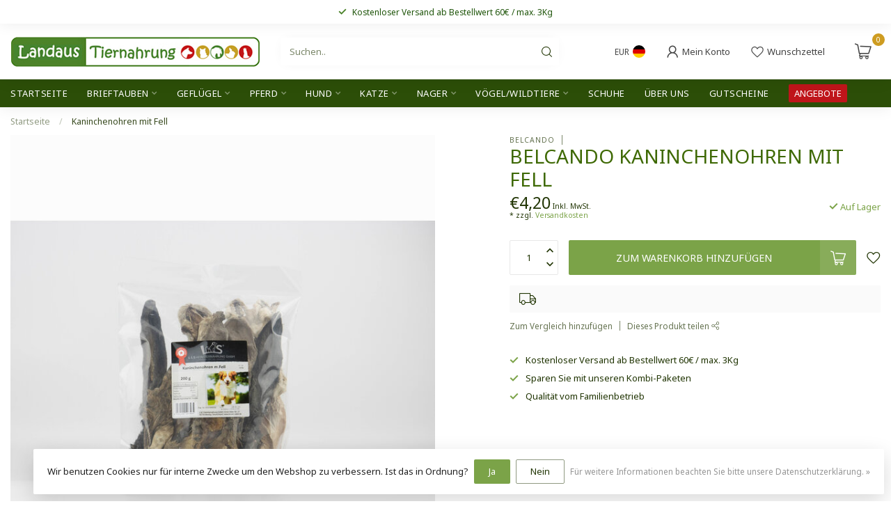

--- FILE ---
content_type: text/html;charset=utf-8
request_url: https://www.landaus-tiernahrung-shop.de/kaninchenohren-mit-fell.html
body_size: 27752
content:
<!DOCTYPE html>
<html lang="de">
  <head>
<link rel="preconnect" href="https://cdn.webshopapp.com">

<!--

    Theme Proxima | v1.0.0.2601202401_1_44372
    Theme designed and created by Dyvelopment - We are true e-commerce heroes!

    For custom Lightspeed eCom development or design contact us at www.dyvelopment.com

      _____                  _                                  _   
     |  __ \                | |                                | |  
     | |  | |_   ___   _____| | ___  _ __  _ __ ___   ___ _ __ | |_ 
     | |  | | | | \ \ / / _ \ |/ _ \| '_ \| '_ ` _ \ / _ \ '_ \| __|
     | |__| | |_| |\ V /  __/ | (_) | |_) | | | | | |  __/ | | | |_ 
     |_____/ \__, | \_/ \___|_|\___/| .__/|_| |_| |_|\___|_| |_|\__|
              __/ |                 | |                             
             |___/                  |_|                             
-->


<meta charset="utf-8"/>
<!-- [START] 'blocks/head.rain' -->
<!--

  (c) 2008-2025 Lightspeed Netherlands B.V.
  http://www.lightspeedhq.com
  Generated: 22-12-2025 @ 13:01:58

-->
<link rel="canonical" href="https://www.landaus-tiernahrung-shop.de/kaninchenohren-mit-fell.html"/>
<link rel="alternate" href="https://www.landaus-tiernahrung-shop.de/index.rss" type="application/rss+xml" title="Neue Produkte"/>
<link href="https://cdn.webshopapp.com/assets/cookielaw.css?2025-02-20" rel="stylesheet" type="text/css"/>
<meta name="robots" content="noodp,noydir"/>
<meta property="og:url" content="https://www.landaus-tiernahrung-shop.de/kaninchenohren-mit-fell.html?source=facebook"/>
<meta property="og:site_name" content="Landaus Tiernahrung"/>
<meta property="og:title" content="Kaninchenohren mit Fell"/>
<meta property="og:description" content="Gesunde Tiernahrung und praktisches Zubehör für Hund, Katze, Pferd &amp; Co. <br />
Wir sind etwas außerhalb von Hessisch Lichtenau ansässig.<br />
Öffnungszeiten:<br />
Mo-F"/>
<meta property="og:image" content="https://cdn.webshopapp.com/shops/44372/files/431173662/belcando-kaninchenohren-mit-fell.jpg"/>
<!--[if lt IE 9]>
<script src="https://cdn.webshopapp.com/assets/html5shiv.js?2025-02-20"></script>
<![endif]-->
<!-- [END] 'blocks/head.rain' -->

<title>Kaninchenohren mit Fell - Landaus Tiernahrung</title>

<meta name="dyapps-addons-enabled" content="false">
<meta name="dyapps-addons-version" content="2022081001">
<meta name="dyapps-theme-name" content="Proxima">
<meta name="dyapps-theme-editor" content="true">

<meta name="description" content="Gesunde Tiernahrung und praktisches Zubehör für Hund, Katze, Pferd &amp; Co. <br />
Wir sind etwas außerhalb von Hessisch Lichtenau ansässig.<br />
Öffnungszeiten:<br />
Mo-F" />
<meta name="keywords" content="Belcando, Kaninchenohren, mit, Fell, Tiernahrung, Hund, Katze, Pferd, Meerschweinchen, Hamster, Hase, Kaninchen, Degu, Chinchilla, Papagei, Vogel, Huhn, Hahn, Gänse, Wachteln, Zubehör, Futter, Nahrung, Trockenfutter, BARF, Brieftauben, Landau, Land" />

<meta http-equiv="X-UA-Compatible" content="IE=edge">
<meta name="viewport" content="width=device-width, initial-scale=1">

<link rel="shortcut icon" href="https://cdn.webshopapp.com/shops/44372/themes/183788/assets/favicon.ico?20250827092550" type="image/x-icon" />
<link rel="preload" as="image" href="https://cdn.webshopapp.com/shops/44372/themes/183788/v/2356528/assets/logo.png?20240624131405">


	<link rel="preload" as="image" href="https://cdn.webshopapp.com/shops/44372/files/431173662/650x750x2/belcando-kaninchenohren-mit-fell.jpg">

<script src="https://cdn.webshopapp.com/shops/44372/themes/183788/assets/jquery-1-12-4-min.js?20250827092550" defer></script>
<script>if(navigator.userAgent.indexOf("MSIE ") > -1 || navigator.userAgent.indexOf("Trident/") > -1) { document.write('<script src="https://cdn.webshopapp.com/shops/44372/themes/183788/assets/intersection-observer-polyfill.js?20250827092550">\x3C/script>') }</script>

<style>/*!
 * Bootstrap Reboot v4.6.1 (https://getbootstrap.com/)
 * Copyright 2011-2021 The Bootstrap Authors
 * Copyright 2011-2021 Twitter, Inc.
 * Licensed under MIT (https://github.com/twbs/bootstrap/blob/main/LICENSE)
 * Forked from Normalize.css, licensed MIT (https://github.com/necolas/normalize.css/blob/master/LICENSE.md)
 */*,*::before,*::after{box-sizing:border-box}html{font-family:sans-serif;line-height:1.15;-webkit-text-size-adjust:100%;-webkit-tap-highlight-color:rgba(0,0,0,0)}article,aside,figcaption,figure,footer,header,hgroup,main,nav,section{display:block}body{margin:0;font-family:-apple-system,BlinkMacSystemFont,"Segoe UI",Roboto,"Helvetica Neue",Arial,"Noto Sans","Liberation Sans",sans-serif,"Apple Color Emoji","Segoe UI Emoji","Segoe UI Symbol","Noto Color Emoji";font-size:1rem;font-weight:400;line-height:1.42857143;color:#212529;text-align:left;background-color:#fff}[tabindex="-1"]:focus:not(:focus-visible){outline:0 !important}hr{box-sizing:content-box;height:0;overflow:visible}h1,h2,h3,h4,h5,h6{margin-top:0;margin-bottom:.5rem}p{margin-top:0;margin-bottom:1rem}abbr[title],abbr[data-original-title]{text-decoration:underline;text-decoration:underline dotted;cursor:help;border-bottom:0;text-decoration-skip-ink:none}address{margin-bottom:1rem;font-style:normal;line-height:inherit}ol,ul,dl{margin-top:0;margin-bottom:1rem}ol ol,ul ul,ol ul,ul ol{margin-bottom:0}dt{font-weight:700}dd{margin-bottom:.5rem;margin-left:0}blockquote{margin:0 0 1rem}b,strong{font-weight:bolder}small{font-size:80%}sub,sup{position:relative;font-size:75%;line-height:0;vertical-align:baseline}sub{bottom:-0.25em}sup{top:-0.5em}a{color:#007bff;text-decoration:none;background-color:transparent}a:hover{color:#0056b3;text-decoration:underline}a:not([href]):not([class]){color:inherit;text-decoration:none}a:not([href]):not([class]):hover{color:inherit;text-decoration:none}pre,code,kbd,samp{font-family:SFMono-Regular,Menlo,Monaco,Consolas,"Liberation Mono","Courier New",monospace;font-size:1em}pre{margin-top:0;margin-bottom:1rem;overflow:auto;-ms-overflow-style:scrollbar}figure{margin:0 0 1rem}img{vertical-align:middle;border-style:none}svg{overflow:hidden;vertical-align:middle}table{border-collapse:collapse}caption{padding-top:.75rem;padding-bottom:.75rem;color:#6c757d;text-align:left;caption-side:bottom}th{text-align:inherit;text-align:-webkit-match-parent}label{display:inline-block;margin-bottom:.5rem}button{border-radius:0}button:focus:not(:focus-visible){outline:0}input,button,select,optgroup,textarea{margin:0;font-family:inherit;font-size:inherit;line-height:inherit}button,input{overflow:visible}button,select{text-transform:none}[role=button]{cursor:pointer}select{word-wrap:normal}button,[type=button],[type=reset],[type=submit]{-webkit-appearance:button}button:not(:disabled),[type=button]:not(:disabled),[type=reset]:not(:disabled),[type=submit]:not(:disabled){cursor:pointer}button::-moz-focus-inner,[type=button]::-moz-focus-inner,[type=reset]::-moz-focus-inner,[type=submit]::-moz-focus-inner{padding:0;border-style:none}input[type=radio],input[type=checkbox]{box-sizing:border-box;padding:0}textarea{overflow:auto;resize:vertical}fieldset{min-width:0;padding:0;margin:0;border:0}legend{display:block;width:100%;max-width:100%;padding:0;margin-bottom:.5rem;font-size:1.5rem;line-height:inherit;color:inherit;white-space:normal}progress{vertical-align:baseline}[type=number]::-webkit-inner-spin-button,[type=number]::-webkit-outer-spin-button{height:auto}[type=search]{outline-offset:-2px;-webkit-appearance:none}[type=search]::-webkit-search-decoration{-webkit-appearance:none}::-webkit-file-upload-button{font:inherit;-webkit-appearance:button}output{display:inline-block}summary{display:list-item;cursor:pointer}template{display:none}[hidden]{display:none !important}/*!
 * Bootstrap Grid v4.6.1 (https://getbootstrap.com/)
 * Copyright 2011-2021 The Bootstrap Authors
 * Copyright 2011-2021 Twitter, Inc.
 * Licensed under MIT (https://github.com/twbs/bootstrap/blob/main/LICENSE)
 */html{box-sizing:border-box;-ms-overflow-style:scrollbar}*,*::before,*::after{box-sizing:inherit}.container,.container-fluid,.container-xl,.container-lg,.container-md,.container-sm{width:100%;padding-right:15px;padding-left:15px;margin-right:auto;margin-left:auto}@media(min-width: 576px){.container-sm,.container{max-width:540px}}@media(min-width: 768px){.container-md,.container-sm,.container{max-width:720px}}@media(min-width: 992px){.container-lg,.container-md,.container-sm,.container{max-width:960px}}@media(min-width: 1200px){.container-xl,.container-lg,.container-md,.container-sm,.container{max-width:1140px}}.row{display:flex;flex-wrap:wrap;margin-right:-15px;margin-left:-15px}.no-gutters{margin-right:0;margin-left:0}.no-gutters>.col,.no-gutters>[class*=col-]{padding-right:0;padding-left:0}.col-xl,.col-xl-auto,.col-xl-12,.col-xl-11,.col-xl-10,.col-xl-9,.col-xl-8,.col-xl-7,.col-xl-6,.col-xl-5,.col-xl-4,.col-xl-3,.col-xl-2,.col-xl-1,.col-lg,.col-lg-auto,.col-lg-12,.col-lg-11,.col-lg-10,.col-lg-9,.col-lg-8,.col-lg-7,.col-lg-6,.col-lg-5,.col-lg-4,.col-lg-3,.col-lg-2,.col-lg-1,.col-md,.col-md-auto,.col-md-12,.col-md-11,.col-md-10,.col-md-9,.col-md-8,.col-md-7,.col-md-6,.col-md-5,.col-md-4,.col-md-3,.col-md-2,.col-md-1,.col-sm,.col-sm-auto,.col-sm-12,.col-sm-11,.col-sm-10,.col-sm-9,.col-sm-8,.col-sm-7,.col-sm-6,.col-sm-5,.col-sm-4,.col-sm-3,.col-sm-2,.col-sm-1,.col,.col-auto,.col-12,.col-11,.col-10,.col-9,.col-8,.col-7,.col-6,.col-5,.col-4,.col-3,.col-2,.col-1{position:relative;width:100%;padding-right:15px;padding-left:15px}.col{flex-basis:0;flex-grow:1;max-width:100%}.row-cols-1>*{flex:0 0 100%;max-width:100%}.row-cols-2>*{flex:0 0 50%;max-width:50%}.row-cols-3>*{flex:0 0 33.3333333333%;max-width:33.3333333333%}.row-cols-4>*{flex:0 0 25%;max-width:25%}.row-cols-5>*{flex:0 0 20%;max-width:20%}.row-cols-6>*{flex:0 0 16.6666666667%;max-width:16.6666666667%}.col-auto{flex:0 0 auto;width:auto;max-width:100%}.col-1{flex:0 0 8.33333333%;max-width:8.33333333%}.col-2{flex:0 0 16.66666667%;max-width:16.66666667%}.col-3{flex:0 0 25%;max-width:25%}.col-4{flex:0 0 33.33333333%;max-width:33.33333333%}.col-5{flex:0 0 41.66666667%;max-width:41.66666667%}.col-6{flex:0 0 50%;max-width:50%}.col-7{flex:0 0 58.33333333%;max-width:58.33333333%}.col-8{flex:0 0 66.66666667%;max-width:66.66666667%}.col-9{flex:0 0 75%;max-width:75%}.col-10{flex:0 0 83.33333333%;max-width:83.33333333%}.col-11{flex:0 0 91.66666667%;max-width:91.66666667%}.col-12{flex:0 0 100%;max-width:100%}.order-first{order:-1}.order-last{order:13}.order-0{order:0}.order-1{order:1}.order-2{order:2}.order-3{order:3}.order-4{order:4}.order-5{order:5}.order-6{order:6}.order-7{order:7}.order-8{order:8}.order-9{order:9}.order-10{order:10}.order-11{order:11}.order-12{order:12}.offset-1{margin-left:8.33333333%}.offset-2{margin-left:16.66666667%}.offset-3{margin-left:25%}.offset-4{margin-left:33.33333333%}.offset-5{margin-left:41.66666667%}.offset-6{margin-left:50%}.offset-7{margin-left:58.33333333%}.offset-8{margin-left:66.66666667%}.offset-9{margin-left:75%}.offset-10{margin-left:83.33333333%}.offset-11{margin-left:91.66666667%}@media(min-width: 576px){.col-sm{flex-basis:0;flex-grow:1;max-width:100%}.row-cols-sm-1>*{flex:0 0 100%;max-width:100%}.row-cols-sm-2>*{flex:0 0 50%;max-width:50%}.row-cols-sm-3>*{flex:0 0 33.3333333333%;max-width:33.3333333333%}.row-cols-sm-4>*{flex:0 0 25%;max-width:25%}.row-cols-sm-5>*{flex:0 0 20%;max-width:20%}.row-cols-sm-6>*{flex:0 0 16.6666666667%;max-width:16.6666666667%}.col-sm-auto{flex:0 0 auto;width:auto;max-width:100%}.col-sm-1{flex:0 0 8.33333333%;max-width:8.33333333%}.col-sm-2{flex:0 0 16.66666667%;max-width:16.66666667%}.col-sm-3{flex:0 0 25%;max-width:25%}.col-sm-4{flex:0 0 33.33333333%;max-width:33.33333333%}.col-sm-5{flex:0 0 41.66666667%;max-width:41.66666667%}.col-sm-6{flex:0 0 50%;max-width:50%}.col-sm-7{flex:0 0 58.33333333%;max-width:58.33333333%}.col-sm-8{flex:0 0 66.66666667%;max-width:66.66666667%}.col-sm-9{flex:0 0 75%;max-width:75%}.col-sm-10{flex:0 0 83.33333333%;max-width:83.33333333%}.col-sm-11{flex:0 0 91.66666667%;max-width:91.66666667%}.col-sm-12{flex:0 0 100%;max-width:100%}.order-sm-first{order:-1}.order-sm-last{order:13}.order-sm-0{order:0}.order-sm-1{order:1}.order-sm-2{order:2}.order-sm-3{order:3}.order-sm-4{order:4}.order-sm-5{order:5}.order-sm-6{order:6}.order-sm-7{order:7}.order-sm-8{order:8}.order-sm-9{order:9}.order-sm-10{order:10}.order-sm-11{order:11}.order-sm-12{order:12}.offset-sm-0{margin-left:0}.offset-sm-1{margin-left:8.33333333%}.offset-sm-2{margin-left:16.66666667%}.offset-sm-3{margin-left:25%}.offset-sm-4{margin-left:33.33333333%}.offset-sm-5{margin-left:41.66666667%}.offset-sm-6{margin-left:50%}.offset-sm-7{margin-left:58.33333333%}.offset-sm-8{margin-left:66.66666667%}.offset-sm-9{margin-left:75%}.offset-sm-10{margin-left:83.33333333%}.offset-sm-11{margin-left:91.66666667%}}@media(min-width: 768px){.col-md{flex-basis:0;flex-grow:1;max-width:100%}.row-cols-md-1>*{flex:0 0 100%;max-width:100%}.row-cols-md-2>*{flex:0 0 50%;max-width:50%}.row-cols-md-3>*{flex:0 0 33.3333333333%;max-width:33.3333333333%}.row-cols-md-4>*{flex:0 0 25%;max-width:25%}.row-cols-md-5>*{flex:0 0 20%;max-width:20%}.row-cols-md-6>*{flex:0 0 16.6666666667%;max-width:16.6666666667%}.col-md-auto{flex:0 0 auto;width:auto;max-width:100%}.col-md-1{flex:0 0 8.33333333%;max-width:8.33333333%}.col-md-2{flex:0 0 16.66666667%;max-width:16.66666667%}.col-md-3{flex:0 0 25%;max-width:25%}.col-md-4{flex:0 0 33.33333333%;max-width:33.33333333%}.col-md-5{flex:0 0 41.66666667%;max-width:41.66666667%}.col-md-6{flex:0 0 50%;max-width:50%}.col-md-7{flex:0 0 58.33333333%;max-width:58.33333333%}.col-md-8{flex:0 0 66.66666667%;max-width:66.66666667%}.col-md-9{flex:0 0 75%;max-width:75%}.col-md-10{flex:0 0 83.33333333%;max-width:83.33333333%}.col-md-11{flex:0 0 91.66666667%;max-width:91.66666667%}.col-md-12{flex:0 0 100%;max-width:100%}.order-md-first{order:-1}.order-md-last{order:13}.order-md-0{order:0}.order-md-1{order:1}.order-md-2{order:2}.order-md-3{order:3}.order-md-4{order:4}.order-md-5{order:5}.order-md-6{order:6}.order-md-7{order:7}.order-md-8{order:8}.order-md-9{order:9}.order-md-10{order:10}.order-md-11{order:11}.order-md-12{order:12}.offset-md-0{margin-left:0}.offset-md-1{margin-left:8.33333333%}.offset-md-2{margin-left:16.66666667%}.offset-md-3{margin-left:25%}.offset-md-4{margin-left:33.33333333%}.offset-md-5{margin-left:41.66666667%}.offset-md-6{margin-left:50%}.offset-md-7{margin-left:58.33333333%}.offset-md-8{margin-left:66.66666667%}.offset-md-9{margin-left:75%}.offset-md-10{margin-left:83.33333333%}.offset-md-11{margin-left:91.66666667%}}@media(min-width: 992px){.col-lg{flex-basis:0;flex-grow:1;max-width:100%}.row-cols-lg-1>*{flex:0 0 100%;max-width:100%}.row-cols-lg-2>*{flex:0 0 50%;max-width:50%}.row-cols-lg-3>*{flex:0 0 33.3333333333%;max-width:33.3333333333%}.row-cols-lg-4>*{flex:0 0 25%;max-width:25%}.row-cols-lg-5>*{flex:0 0 20%;max-width:20%}.row-cols-lg-6>*{flex:0 0 16.6666666667%;max-width:16.6666666667%}.col-lg-auto{flex:0 0 auto;width:auto;max-width:100%}.col-lg-1{flex:0 0 8.33333333%;max-width:8.33333333%}.col-lg-2{flex:0 0 16.66666667%;max-width:16.66666667%}.col-lg-3{flex:0 0 25%;max-width:25%}.col-lg-4{flex:0 0 33.33333333%;max-width:33.33333333%}.col-lg-5{flex:0 0 41.66666667%;max-width:41.66666667%}.col-lg-6{flex:0 0 50%;max-width:50%}.col-lg-7{flex:0 0 58.33333333%;max-width:58.33333333%}.col-lg-8{flex:0 0 66.66666667%;max-width:66.66666667%}.col-lg-9{flex:0 0 75%;max-width:75%}.col-lg-10{flex:0 0 83.33333333%;max-width:83.33333333%}.col-lg-11{flex:0 0 91.66666667%;max-width:91.66666667%}.col-lg-12{flex:0 0 100%;max-width:100%}.order-lg-first{order:-1}.order-lg-last{order:13}.order-lg-0{order:0}.order-lg-1{order:1}.order-lg-2{order:2}.order-lg-3{order:3}.order-lg-4{order:4}.order-lg-5{order:5}.order-lg-6{order:6}.order-lg-7{order:7}.order-lg-8{order:8}.order-lg-9{order:9}.order-lg-10{order:10}.order-lg-11{order:11}.order-lg-12{order:12}.offset-lg-0{margin-left:0}.offset-lg-1{margin-left:8.33333333%}.offset-lg-2{margin-left:16.66666667%}.offset-lg-3{margin-left:25%}.offset-lg-4{margin-left:33.33333333%}.offset-lg-5{margin-left:41.66666667%}.offset-lg-6{margin-left:50%}.offset-lg-7{margin-left:58.33333333%}.offset-lg-8{margin-left:66.66666667%}.offset-lg-9{margin-left:75%}.offset-lg-10{margin-left:83.33333333%}.offset-lg-11{margin-left:91.66666667%}}@media(min-width: 1200px){.col-xl{flex-basis:0;flex-grow:1;max-width:100%}.row-cols-xl-1>*{flex:0 0 100%;max-width:100%}.row-cols-xl-2>*{flex:0 0 50%;max-width:50%}.row-cols-xl-3>*{flex:0 0 33.3333333333%;max-width:33.3333333333%}.row-cols-xl-4>*{flex:0 0 25%;max-width:25%}.row-cols-xl-5>*{flex:0 0 20%;max-width:20%}.row-cols-xl-6>*{flex:0 0 16.6666666667%;max-width:16.6666666667%}.col-xl-auto{flex:0 0 auto;width:auto;max-width:100%}.col-xl-1{flex:0 0 8.33333333%;max-width:8.33333333%}.col-xl-2{flex:0 0 16.66666667%;max-width:16.66666667%}.col-xl-3{flex:0 0 25%;max-width:25%}.col-xl-4{flex:0 0 33.33333333%;max-width:33.33333333%}.col-xl-5{flex:0 0 41.66666667%;max-width:41.66666667%}.col-xl-6{flex:0 0 50%;max-width:50%}.col-xl-7{flex:0 0 58.33333333%;max-width:58.33333333%}.col-xl-8{flex:0 0 66.66666667%;max-width:66.66666667%}.col-xl-9{flex:0 0 75%;max-width:75%}.col-xl-10{flex:0 0 83.33333333%;max-width:83.33333333%}.col-xl-11{flex:0 0 91.66666667%;max-width:91.66666667%}.col-xl-12{flex:0 0 100%;max-width:100%}.order-xl-first{order:-1}.order-xl-last{order:13}.order-xl-0{order:0}.order-xl-1{order:1}.order-xl-2{order:2}.order-xl-3{order:3}.order-xl-4{order:4}.order-xl-5{order:5}.order-xl-6{order:6}.order-xl-7{order:7}.order-xl-8{order:8}.order-xl-9{order:9}.order-xl-10{order:10}.order-xl-11{order:11}.order-xl-12{order:12}.offset-xl-0{margin-left:0}.offset-xl-1{margin-left:8.33333333%}.offset-xl-2{margin-left:16.66666667%}.offset-xl-3{margin-left:25%}.offset-xl-4{margin-left:33.33333333%}.offset-xl-5{margin-left:41.66666667%}.offset-xl-6{margin-left:50%}.offset-xl-7{margin-left:58.33333333%}.offset-xl-8{margin-left:66.66666667%}.offset-xl-9{margin-left:75%}.offset-xl-10{margin-left:83.33333333%}.offset-xl-11{margin-left:91.66666667%}}.d-none{display:none !important}.d-inline{display:inline !important}.d-inline-block{display:inline-block !important}.d-block{display:block !important}.d-table{display:table !important}.d-table-row{display:table-row !important}.d-table-cell{display:table-cell !important}.d-flex{display:flex !important}.d-inline-flex{display:inline-flex !important}@media(min-width: 576px){.d-sm-none{display:none !important}.d-sm-inline{display:inline !important}.d-sm-inline-block{display:inline-block !important}.d-sm-block{display:block !important}.d-sm-table{display:table !important}.d-sm-table-row{display:table-row !important}.d-sm-table-cell{display:table-cell !important}.d-sm-flex{display:flex !important}.d-sm-inline-flex{display:inline-flex !important}}@media(min-width: 768px){.d-md-none{display:none !important}.d-md-inline{display:inline !important}.d-md-inline-block{display:inline-block !important}.d-md-block{display:block !important}.d-md-table{display:table !important}.d-md-table-row{display:table-row !important}.d-md-table-cell{display:table-cell !important}.d-md-flex{display:flex !important}.d-md-inline-flex{display:inline-flex !important}}@media(min-width: 992px){.d-lg-none{display:none !important}.d-lg-inline{display:inline !important}.d-lg-inline-block{display:inline-block !important}.d-lg-block{display:block !important}.d-lg-table{display:table !important}.d-lg-table-row{display:table-row !important}.d-lg-table-cell{display:table-cell !important}.d-lg-flex{display:flex !important}.d-lg-inline-flex{display:inline-flex !important}}@media(min-width: 1200px){.d-xl-none{display:none !important}.d-xl-inline{display:inline !important}.d-xl-inline-block{display:inline-block !important}.d-xl-block{display:block !important}.d-xl-table{display:table !important}.d-xl-table-row{display:table-row !important}.d-xl-table-cell{display:table-cell !important}.d-xl-flex{display:flex !important}.d-xl-inline-flex{display:inline-flex !important}}@media print{.d-print-none{display:none !important}.d-print-inline{display:inline !important}.d-print-inline-block{display:inline-block !important}.d-print-block{display:block !important}.d-print-table{display:table !important}.d-print-table-row{display:table-row !important}.d-print-table-cell{display:table-cell !important}.d-print-flex{display:flex !important}.d-print-inline-flex{display:inline-flex !important}}.flex-row{flex-direction:row !important}.flex-column{flex-direction:column !important}.flex-row-reverse{flex-direction:row-reverse !important}.flex-column-reverse{flex-direction:column-reverse !important}.flex-wrap{flex-wrap:wrap !important}.flex-nowrap{flex-wrap:nowrap !important}.flex-wrap-reverse{flex-wrap:wrap-reverse !important}.flex-fill{flex:1 1 auto !important}.flex-grow-0{flex-grow:0 !important}.flex-grow-1{flex-grow:1 !important}.flex-shrink-0{flex-shrink:0 !important}.flex-shrink-1{flex-shrink:1 !important}.justify-content-start{justify-content:flex-start !important}.justify-content-end{justify-content:flex-end !important}.justify-content-center{justify-content:center !important}.justify-content-between{justify-content:space-between !important}.justify-content-around{justify-content:space-around !important}.align-items-start{align-items:flex-start !important}.align-items-end{align-items:flex-end !important}.align-items-center{align-items:center !important}.align-items-baseline{align-items:baseline !important}.align-items-stretch{align-items:stretch !important}.align-content-start{align-content:flex-start !important}.align-content-end{align-content:flex-end !important}.align-content-center{align-content:center !important}.align-content-between{align-content:space-between !important}.align-content-around{align-content:space-around !important}.align-content-stretch{align-content:stretch !important}.align-self-auto{align-self:auto !important}.align-self-start{align-self:flex-start !important}.align-self-end{align-self:flex-end !important}.align-self-center{align-self:center !important}.align-self-baseline{align-self:baseline !important}.align-self-stretch{align-self:stretch !important}@media(min-width: 576px){.flex-sm-row{flex-direction:row !important}.flex-sm-column{flex-direction:column !important}.flex-sm-row-reverse{flex-direction:row-reverse !important}.flex-sm-column-reverse{flex-direction:column-reverse !important}.flex-sm-wrap{flex-wrap:wrap !important}.flex-sm-nowrap{flex-wrap:nowrap !important}.flex-sm-wrap-reverse{flex-wrap:wrap-reverse !important}.flex-sm-fill{flex:1 1 auto !important}.flex-sm-grow-0{flex-grow:0 !important}.flex-sm-grow-1{flex-grow:1 !important}.flex-sm-shrink-0{flex-shrink:0 !important}.flex-sm-shrink-1{flex-shrink:1 !important}.justify-content-sm-start{justify-content:flex-start !important}.justify-content-sm-end{justify-content:flex-end !important}.justify-content-sm-center{justify-content:center !important}.justify-content-sm-between{justify-content:space-between !important}.justify-content-sm-around{justify-content:space-around !important}.align-items-sm-start{align-items:flex-start !important}.align-items-sm-end{align-items:flex-end !important}.align-items-sm-center{align-items:center !important}.align-items-sm-baseline{align-items:baseline !important}.align-items-sm-stretch{align-items:stretch !important}.align-content-sm-start{align-content:flex-start !important}.align-content-sm-end{align-content:flex-end !important}.align-content-sm-center{align-content:center !important}.align-content-sm-between{align-content:space-between !important}.align-content-sm-around{align-content:space-around !important}.align-content-sm-stretch{align-content:stretch !important}.align-self-sm-auto{align-self:auto !important}.align-self-sm-start{align-self:flex-start !important}.align-self-sm-end{align-self:flex-end !important}.align-self-sm-center{align-self:center !important}.align-self-sm-baseline{align-self:baseline !important}.align-self-sm-stretch{align-self:stretch !important}}@media(min-width: 768px){.flex-md-row{flex-direction:row !important}.flex-md-column{flex-direction:column !important}.flex-md-row-reverse{flex-direction:row-reverse !important}.flex-md-column-reverse{flex-direction:column-reverse !important}.flex-md-wrap{flex-wrap:wrap !important}.flex-md-nowrap{flex-wrap:nowrap !important}.flex-md-wrap-reverse{flex-wrap:wrap-reverse !important}.flex-md-fill{flex:1 1 auto !important}.flex-md-grow-0{flex-grow:0 !important}.flex-md-grow-1{flex-grow:1 !important}.flex-md-shrink-0{flex-shrink:0 !important}.flex-md-shrink-1{flex-shrink:1 !important}.justify-content-md-start{justify-content:flex-start !important}.justify-content-md-end{justify-content:flex-end !important}.justify-content-md-center{justify-content:center !important}.justify-content-md-between{justify-content:space-between !important}.justify-content-md-around{justify-content:space-around !important}.align-items-md-start{align-items:flex-start !important}.align-items-md-end{align-items:flex-end !important}.align-items-md-center{align-items:center !important}.align-items-md-baseline{align-items:baseline !important}.align-items-md-stretch{align-items:stretch !important}.align-content-md-start{align-content:flex-start !important}.align-content-md-end{align-content:flex-end !important}.align-content-md-center{align-content:center !important}.align-content-md-between{align-content:space-between !important}.align-content-md-around{align-content:space-around !important}.align-content-md-stretch{align-content:stretch !important}.align-self-md-auto{align-self:auto !important}.align-self-md-start{align-self:flex-start !important}.align-self-md-end{align-self:flex-end !important}.align-self-md-center{align-self:center !important}.align-self-md-baseline{align-self:baseline !important}.align-self-md-stretch{align-self:stretch !important}}@media(min-width: 992px){.flex-lg-row{flex-direction:row !important}.flex-lg-column{flex-direction:column !important}.flex-lg-row-reverse{flex-direction:row-reverse !important}.flex-lg-column-reverse{flex-direction:column-reverse !important}.flex-lg-wrap{flex-wrap:wrap !important}.flex-lg-nowrap{flex-wrap:nowrap !important}.flex-lg-wrap-reverse{flex-wrap:wrap-reverse !important}.flex-lg-fill{flex:1 1 auto !important}.flex-lg-grow-0{flex-grow:0 !important}.flex-lg-grow-1{flex-grow:1 !important}.flex-lg-shrink-0{flex-shrink:0 !important}.flex-lg-shrink-1{flex-shrink:1 !important}.justify-content-lg-start{justify-content:flex-start !important}.justify-content-lg-end{justify-content:flex-end !important}.justify-content-lg-center{justify-content:center !important}.justify-content-lg-between{justify-content:space-between !important}.justify-content-lg-around{justify-content:space-around !important}.align-items-lg-start{align-items:flex-start !important}.align-items-lg-end{align-items:flex-end !important}.align-items-lg-center{align-items:center !important}.align-items-lg-baseline{align-items:baseline !important}.align-items-lg-stretch{align-items:stretch !important}.align-content-lg-start{align-content:flex-start !important}.align-content-lg-end{align-content:flex-end !important}.align-content-lg-center{align-content:center !important}.align-content-lg-between{align-content:space-between !important}.align-content-lg-around{align-content:space-around !important}.align-content-lg-stretch{align-content:stretch !important}.align-self-lg-auto{align-self:auto !important}.align-self-lg-start{align-self:flex-start !important}.align-self-lg-end{align-self:flex-end !important}.align-self-lg-center{align-self:center !important}.align-self-lg-baseline{align-self:baseline !important}.align-self-lg-stretch{align-self:stretch !important}}@media(min-width: 1200px){.flex-xl-row{flex-direction:row !important}.flex-xl-column{flex-direction:column !important}.flex-xl-row-reverse{flex-direction:row-reverse !important}.flex-xl-column-reverse{flex-direction:column-reverse !important}.flex-xl-wrap{flex-wrap:wrap !important}.flex-xl-nowrap{flex-wrap:nowrap !important}.flex-xl-wrap-reverse{flex-wrap:wrap-reverse !important}.flex-xl-fill{flex:1 1 auto !important}.flex-xl-grow-0{flex-grow:0 !important}.flex-xl-grow-1{flex-grow:1 !important}.flex-xl-shrink-0{flex-shrink:0 !important}.flex-xl-shrink-1{flex-shrink:1 !important}.justify-content-xl-start{justify-content:flex-start !important}.justify-content-xl-end{justify-content:flex-end !important}.justify-content-xl-center{justify-content:center !important}.justify-content-xl-between{justify-content:space-between !important}.justify-content-xl-around{justify-content:space-around !important}.align-items-xl-start{align-items:flex-start !important}.align-items-xl-end{align-items:flex-end !important}.align-items-xl-center{align-items:center !important}.align-items-xl-baseline{align-items:baseline !important}.align-items-xl-stretch{align-items:stretch !important}.align-content-xl-start{align-content:flex-start !important}.align-content-xl-end{align-content:flex-end !important}.align-content-xl-center{align-content:center !important}.align-content-xl-between{align-content:space-between !important}.align-content-xl-around{align-content:space-around !important}.align-content-xl-stretch{align-content:stretch !important}.align-self-xl-auto{align-self:auto !important}.align-self-xl-start{align-self:flex-start !important}.align-self-xl-end{align-self:flex-end !important}.align-self-xl-center{align-self:center !important}.align-self-xl-baseline{align-self:baseline !important}.align-self-xl-stretch{align-self:stretch !important}}.m-0{margin:0 !important}.mt-0,.my-0{margin-top:0 !important}.mr-0,.mx-0{margin-right:0 !important}.mb-0,.my-0{margin-bottom:0 !important}.ml-0,.mx-0{margin-left:0 !important}.m-1{margin:5px !important}.mt-1,.my-1{margin-top:5px !important}.mr-1,.mx-1{margin-right:5px !important}.mb-1,.my-1{margin-bottom:5px !important}.ml-1,.mx-1{margin-left:5px !important}.m-2{margin:10px !important}.mt-2,.my-2{margin-top:10px !important}.mr-2,.mx-2{margin-right:10px !important}.mb-2,.my-2{margin-bottom:10px !important}.ml-2,.mx-2{margin-left:10px !important}.m-3{margin:15px !important}.mt-3,.my-3{margin-top:15px !important}.mr-3,.mx-3{margin-right:15px !important}.mb-3,.my-3{margin-bottom:15px !important}.ml-3,.mx-3{margin-left:15px !important}.m-4{margin:30px !important}.mt-4,.my-4{margin-top:30px !important}.mr-4,.mx-4{margin-right:30px !important}.mb-4,.my-4{margin-bottom:30px !important}.ml-4,.mx-4{margin-left:30px !important}.m-5{margin:50px !important}.mt-5,.my-5{margin-top:50px !important}.mr-5,.mx-5{margin-right:50px !important}.mb-5,.my-5{margin-bottom:50px !important}.ml-5,.mx-5{margin-left:50px !important}.m-6{margin:80px !important}.mt-6,.my-6{margin-top:80px !important}.mr-6,.mx-6{margin-right:80px !important}.mb-6,.my-6{margin-bottom:80px !important}.ml-6,.mx-6{margin-left:80px !important}.p-0{padding:0 !important}.pt-0,.py-0{padding-top:0 !important}.pr-0,.px-0{padding-right:0 !important}.pb-0,.py-0{padding-bottom:0 !important}.pl-0,.px-0{padding-left:0 !important}.p-1{padding:5px !important}.pt-1,.py-1{padding-top:5px !important}.pr-1,.px-1{padding-right:5px !important}.pb-1,.py-1{padding-bottom:5px !important}.pl-1,.px-1{padding-left:5px !important}.p-2{padding:10px !important}.pt-2,.py-2{padding-top:10px !important}.pr-2,.px-2{padding-right:10px !important}.pb-2,.py-2{padding-bottom:10px !important}.pl-2,.px-2{padding-left:10px !important}.p-3{padding:15px !important}.pt-3,.py-3{padding-top:15px !important}.pr-3,.px-3{padding-right:15px !important}.pb-3,.py-3{padding-bottom:15px !important}.pl-3,.px-3{padding-left:15px !important}.p-4{padding:30px !important}.pt-4,.py-4{padding-top:30px !important}.pr-4,.px-4{padding-right:30px !important}.pb-4,.py-4{padding-bottom:30px !important}.pl-4,.px-4{padding-left:30px !important}.p-5{padding:50px !important}.pt-5,.py-5{padding-top:50px !important}.pr-5,.px-5{padding-right:50px !important}.pb-5,.py-5{padding-bottom:50px !important}.pl-5,.px-5{padding-left:50px !important}.p-6{padding:80px !important}.pt-6,.py-6{padding-top:80px !important}.pr-6,.px-6{padding-right:80px !important}.pb-6,.py-6{padding-bottom:80px !important}.pl-6,.px-6{padding-left:80px !important}.m-n1{margin:-5px !important}.mt-n1,.my-n1{margin-top:-5px !important}.mr-n1,.mx-n1{margin-right:-5px !important}.mb-n1,.my-n1{margin-bottom:-5px !important}.ml-n1,.mx-n1{margin-left:-5px !important}.m-n2{margin:-10px !important}.mt-n2,.my-n2{margin-top:-10px !important}.mr-n2,.mx-n2{margin-right:-10px !important}.mb-n2,.my-n2{margin-bottom:-10px !important}.ml-n2,.mx-n2{margin-left:-10px !important}.m-n3{margin:-15px !important}.mt-n3,.my-n3{margin-top:-15px !important}.mr-n3,.mx-n3{margin-right:-15px !important}.mb-n3,.my-n3{margin-bottom:-15px !important}.ml-n3,.mx-n3{margin-left:-15px !important}.m-n4{margin:-30px !important}.mt-n4,.my-n4{margin-top:-30px !important}.mr-n4,.mx-n4{margin-right:-30px !important}.mb-n4,.my-n4{margin-bottom:-30px !important}.ml-n4,.mx-n4{margin-left:-30px !important}.m-n5{margin:-50px !important}.mt-n5,.my-n5{margin-top:-50px !important}.mr-n5,.mx-n5{margin-right:-50px !important}.mb-n5,.my-n5{margin-bottom:-50px !important}.ml-n5,.mx-n5{margin-left:-50px !important}.m-n6{margin:-80px !important}.mt-n6,.my-n6{margin-top:-80px !important}.mr-n6,.mx-n6{margin-right:-80px !important}.mb-n6,.my-n6{margin-bottom:-80px !important}.ml-n6,.mx-n6{margin-left:-80px !important}.m-auto{margin:auto !important}.mt-auto,.my-auto{margin-top:auto !important}.mr-auto,.mx-auto{margin-right:auto !important}.mb-auto,.my-auto{margin-bottom:auto !important}.ml-auto,.mx-auto{margin-left:auto !important}@media(min-width: 576px){.m-sm-0{margin:0 !important}.mt-sm-0,.my-sm-0{margin-top:0 !important}.mr-sm-0,.mx-sm-0{margin-right:0 !important}.mb-sm-0,.my-sm-0{margin-bottom:0 !important}.ml-sm-0,.mx-sm-0{margin-left:0 !important}.m-sm-1{margin:5px !important}.mt-sm-1,.my-sm-1{margin-top:5px !important}.mr-sm-1,.mx-sm-1{margin-right:5px !important}.mb-sm-1,.my-sm-1{margin-bottom:5px !important}.ml-sm-1,.mx-sm-1{margin-left:5px !important}.m-sm-2{margin:10px !important}.mt-sm-2,.my-sm-2{margin-top:10px !important}.mr-sm-2,.mx-sm-2{margin-right:10px !important}.mb-sm-2,.my-sm-2{margin-bottom:10px !important}.ml-sm-2,.mx-sm-2{margin-left:10px !important}.m-sm-3{margin:15px !important}.mt-sm-3,.my-sm-3{margin-top:15px !important}.mr-sm-3,.mx-sm-3{margin-right:15px !important}.mb-sm-3,.my-sm-3{margin-bottom:15px !important}.ml-sm-3,.mx-sm-3{margin-left:15px !important}.m-sm-4{margin:30px !important}.mt-sm-4,.my-sm-4{margin-top:30px !important}.mr-sm-4,.mx-sm-4{margin-right:30px !important}.mb-sm-4,.my-sm-4{margin-bottom:30px !important}.ml-sm-4,.mx-sm-4{margin-left:30px !important}.m-sm-5{margin:50px !important}.mt-sm-5,.my-sm-5{margin-top:50px !important}.mr-sm-5,.mx-sm-5{margin-right:50px !important}.mb-sm-5,.my-sm-5{margin-bottom:50px !important}.ml-sm-5,.mx-sm-5{margin-left:50px !important}.m-sm-6{margin:80px !important}.mt-sm-6,.my-sm-6{margin-top:80px !important}.mr-sm-6,.mx-sm-6{margin-right:80px !important}.mb-sm-6,.my-sm-6{margin-bottom:80px !important}.ml-sm-6,.mx-sm-6{margin-left:80px !important}.p-sm-0{padding:0 !important}.pt-sm-0,.py-sm-0{padding-top:0 !important}.pr-sm-0,.px-sm-0{padding-right:0 !important}.pb-sm-0,.py-sm-0{padding-bottom:0 !important}.pl-sm-0,.px-sm-0{padding-left:0 !important}.p-sm-1{padding:5px !important}.pt-sm-1,.py-sm-1{padding-top:5px !important}.pr-sm-1,.px-sm-1{padding-right:5px !important}.pb-sm-1,.py-sm-1{padding-bottom:5px !important}.pl-sm-1,.px-sm-1{padding-left:5px !important}.p-sm-2{padding:10px !important}.pt-sm-2,.py-sm-2{padding-top:10px !important}.pr-sm-2,.px-sm-2{padding-right:10px !important}.pb-sm-2,.py-sm-2{padding-bottom:10px !important}.pl-sm-2,.px-sm-2{padding-left:10px !important}.p-sm-3{padding:15px !important}.pt-sm-3,.py-sm-3{padding-top:15px !important}.pr-sm-3,.px-sm-3{padding-right:15px !important}.pb-sm-3,.py-sm-3{padding-bottom:15px !important}.pl-sm-3,.px-sm-3{padding-left:15px !important}.p-sm-4{padding:30px !important}.pt-sm-4,.py-sm-4{padding-top:30px !important}.pr-sm-4,.px-sm-4{padding-right:30px !important}.pb-sm-4,.py-sm-4{padding-bottom:30px !important}.pl-sm-4,.px-sm-4{padding-left:30px !important}.p-sm-5{padding:50px !important}.pt-sm-5,.py-sm-5{padding-top:50px !important}.pr-sm-5,.px-sm-5{padding-right:50px !important}.pb-sm-5,.py-sm-5{padding-bottom:50px !important}.pl-sm-5,.px-sm-5{padding-left:50px !important}.p-sm-6{padding:80px !important}.pt-sm-6,.py-sm-6{padding-top:80px !important}.pr-sm-6,.px-sm-6{padding-right:80px !important}.pb-sm-6,.py-sm-6{padding-bottom:80px !important}.pl-sm-6,.px-sm-6{padding-left:80px !important}.m-sm-n1{margin:-5px !important}.mt-sm-n1,.my-sm-n1{margin-top:-5px !important}.mr-sm-n1,.mx-sm-n1{margin-right:-5px !important}.mb-sm-n1,.my-sm-n1{margin-bottom:-5px !important}.ml-sm-n1,.mx-sm-n1{margin-left:-5px !important}.m-sm-n2{margin:-10px !important}.mt-sm-n2,.my-sm-n2{margin-top:-10px !important}.mr-sm-n2,.mx-sm-n2{margin-right:-10px !important}.mb-sm-n2,.my-sm-n2{margin-bottom:-10px !important}.ml-sm-n2,.mx-sm-n2{margin-left:-10px !important}.m-sm-n3{margin:-15px !important}.mt-sm-n3,.my-sm-n3{margin-top:-15px !important}.mr-sm-n3,.mx-sm-n3{margin-right:-15px !important}.mb-sm-n3,.my-sm-n3{margin-bottom:-15px !important}.ml-sm-n3,.mx-sm-n3{margin-left:-15px !important}.m-sm-n4{margin:-30px !important}.mt-sm-n4,.my-sm-n4{margin-top:-30px !important}.mr-sm-n4,.mx-sm-n4{margin-right:-30px !important}.mb-sm-n4,.my-sm-n4{margin-bottom:-30px !important}.ml-sm-n4,.mx-sm-n4{margin-left:-30px !important}.m-sm-n5{margin:-50px !important}.mt-sm-n5,.my-sm-n5{margin-top:-50px !important}.mr-sm-n5,.mx-sm-n5{margin-right:-50px !important}.mb-sm-n5,.my-sm-n5{margin-bottom:-50px !important}.ml-sm-n5,.mx-sm-n5{margin-left:-50px !important}.m-sm-n6{margin:-80px !important}.mt-sm-n6,.my-sm-n6{margin-top:-80px !important}.mr-sm-n6,.mx-sm-n6{margin-right:-80px !important}.mb-sm-n6,.my-sm-n6{margin-bottom:-80px !important}.ml-sm-n6,.mx-sm-n6{margin-left:-80px !important}.m-sm-auto{margin:auto !important}.mt-sm-auto,.my-sm-auto{margin-top:auto !important}.mr-sm-auto,.mx-sm-auto{margin-right:auto !important}.mb-sm-auto,.my-sm-auto{margin-bottom:auto !important}.ml-sm-auto,.mx-sm-auto{margin-left:auto !important}}@media(min-width: 768px){.m-md-0{margin:0 !important}.mt-md-0,.my-md-0{margin-top:0 !important}.mr-md-0,.mx-md-0{margin-right:0 !important}.mb-md-0,.my-md-0{margin-bottom:0 !important}.ml-md-0,.mx-md-0{margin-left:0 !important}.m-md-1{margin:5px !important}.mt-md-1,.my-md-1{margin-top:5px !important}.mr-md-1,.mx-md-1{margin-right:5px !important}.mb-md-1,.my-md-1{margin-bottom:5px !important}.ml-md-1,.mx-md-1{margin-left:5px !important}.m-md-2{margin:10px !important}.mt-md-2,.my-md-2{margin-top:10px !important}.mr-md-2,.mx-md-2{margin-right:10px !important}.mb-md-2,.my-md-2{margin-bottom:10px !important}.ml-md-2,.mx-md-2{margin-left:10px !important}.m-md-3{margin:15px !important}.mt-md-3,.my-md-3{margin-top:15px !important}.mr-md-3,.mx-md-3{margin-right:15px !important}.mb-md-3,.my-md-3{margin-bottom:15px !important}.ml-md-3,.mx-md-3{margin-left:15px !important}.m-md-4{margin:30px !important}.mt-md-4,.my-md-4{margin-top:30px !important}.mr-md-4,.mx-md-4{margin-right:30px !important}.mb-md-4,.my-md-4{margin-bottom:30px !important}.ml-md-4,.mx-md-4{margin-left:30px !important}.m-md-5{margin:50px !important}.mt-md-5,.my-md-5{margin-top:50px !important}.mr-md-5,.mx-md-5{margin-right:50px !important}.mb-md-5,.my-md-5{margin-bottom:50px !important}.ml-md-5,.mx-md-5{margin-left:50px !important}.m-md-6{margin:80px !important}.mt-md-6,.my-md-6{margin-top:80px !important}.mr-md-6,.mx-md-6{margin-right:80px !important}.mb-md-6,.my-md-6{margin-bottom:80px !important}.ml-md-6,.mx-md-6{margin-left:80px !important}.p-md-0{padding:0 !important}.pt-md-0,.py-md-0{padding-top:0 !important}.pr-md-0,.px-md-0{padding-right:0 !important}.pb-md-0,.py-md-0{padding-bottom:0 !important}.pl-md-0,.px-md-0{padding-left:0 !important}.p-md-1{padding:5px !important}.pt-md-1,.py-md-1{padding-top:5px !important}.pr-md-1,.px-md-1{padding-right:5px !important}.pb-md-1,.py-md-1{padding-bottom:5px !important}.pl-md-1,.px-md-1{padding-left:5px !important}.p-md-2{padding:10px !important}.pt-md-2,.py-md-2{padding-top:10px !important}.pr-md-2,.px-md-2{padding-right:10px !important}.pb-md-2,.py-md-2{padding-bottom:10px !important}.pl-md-2,.px-md-2{padding-left:10px !important}.p-md-3{padding:15px !important}.pt-md-3,.py-md-3{padding-top:15px !important}.pr-md-3,.px-md-3{padding-right:15px !important}.pb-md-3,.py-md-3{padding-bottom:15px !important}.pl-md-3,.px-md-3{padding-left:15px !important}.p-md-4{padding:30px !important}.pt-md-4,.py-md-4{padding-top:30px !important}.pr-md-4,.px-md-4{padding-right:30px !important}.pb-md-4,.py-md-4{padding-bottom:30px !important}.pl-md-4,.px-md-4{padding-left:30px !important}.p-md-5{padding:50px !important}.pt-md-5,.py-md-5{padding-top:50px !important}.pr-md-5,.px-md-5{padding-right:50px !important}.pb-md-5,.py-md-5{padding-bottom:50px !important}.pl-md-5,.px-md-5{padding-left:50px !important}.p-md-6{padding:80px !important}.pt-md-6,.py-md-6{padding-top:80px !important}.pr-md-6,.px-md-6{padding-right:80px !important}.pb-md-6,.py-md-6{padding-bottom:80px !important}.pl-md-6,.px-md-6{padding-left:80px !important}.m-md-n1{margin:-5px !important}.mt-md-n1,.my-md-n1{margin-top:-5px !important}.mr-md-n1,.mx-md-n1{margin-right:-5px !important}.mb-md-n1,.my-md-n1{margin-bottom:-5px !important}.ml-md-n1,.mx-md-n1{margin-left:-5px !important}.m-md-n2{margin:-10px !important}.mt-md-n2,.my-md-n2{margin-top:-10px !important}.mr-md-n2,.mx-md-n2{margin-right:-10px !important}.mb-md-n2,.my-md-n2{margin-bottom:-10px !important}.ml-md-n2,.mx-md-n2{margin-left:-10px !important}.m-md-n3{margin:-15px !important}.mt-md-n3,.my-md-n3{margin-top:-15px !important}.mr-md-n3,.mx-md-n3{margin-right:-15px !important}.mb-md-n3,.my-md-n3{margin-bottom:-15px !important}.ml-md-n3,.mx-md-n3{margin-left:-15px !important}.m-md-n4{margin:-30px !important}.mt-md-n4,.my-md-n4{margin-top:-30px !important}.mr-md-n4,.mx-md-n4{margin-right:-30px !important}.mb-md-n4,.my-md-n4{margin-bottom:-30px !important}.ml-md-n4,.mx-md-n4{margin-left:-30px !important}.m-md-n5{margin:-50px !important}.mt-md-n5,.my-md-n5{margin-top:-50px !important}.mr-md-n5,.mx-md-n5{margin-right:-50px !important}.mb-md-n5,.my-md-n5{margin-bottom:-50px !important}.ml-md-n5,.mx-md-n5{margin-left:-50px !important}.m-md-n6{margin:-80px !important}.mt-md-n6,.my-md-n6{margin-top:-80px !important}.mr-md-n6,.mx-md-n6{margin-right:-80px !important}.mb-md-n6,.my-md-n6{margin-bottom:-80px !important}.ml-md-n6,.mx-md-n6{margin-left:-80px !important}.m-md-auto{margin:auto !important}.mt-md-auto,.my-md-auto{margin-top:auto !important}.mr-md-auto,.mx-md-auto{margin-right:auto !important}.mb-md-auto,.my-md-auto{margin-bottom:auto !important}.ml-md-auto,.mx-md-auto{margin-left:auto !important}}@media(min-width: 992px){.m-lg-0{margin:0 !important}.mt-lg-0,.my-lg-0{margin-top:0 !important}.mr-lg-0,.mx-lg-0{margin-right:0 !important}.mb-lg-0,.my-lg-0{margin-bottom:0 !important}.ml-lg-0,.mx-lg-0{margin-left:0 !important}.m-lg-1{margin:5px !important}.mt-lg-1,.my-lg-1{margin-top:5px !important}.mr-lg-1,.mx-lg-1{margin-right:5px !important}.mb-lg-1,.my-lg-1{margin-bottom:5px !important}.ml-lg-1,.mx-lg-1{margin-left:5px !important}.m-lg-2{margin:10px !important}.mt-lg-2,.my-lg-2{margin-top:10px !important}.mr-lg-2,.mx-lg-2{margin-right:10px !important}.mb-lg-2,.my-lg-2{margin-bottom:10px !important}.ml-lg-2,.mx-lg-2{margin-left:10px !important}.m-lg-3{margin:15px !important}.mt-lg-3,.my-lg-3{margin-top:15px !important}.mr-lg-3,.mx-lg-3{margin-right:15px !important}.mb-lg-3,.my-lg-3{margin-bottom:15px !important}.ml-lg-3,.mx-lg-3{margin-left:15px !important}.m-lg-4{margin:30px !important}.mt-lg-4,.my-lg-4{margin-top:30px !important}.mr-lg-4,.mx-lg-4{margin-right:30px !important}.mb-lg-4,.my-lg-4{margin-bottom:30px !important}.ml-lg-4,.mx-lg-4{margin-left:30px !important}.m-lg-5{margin:50px !important}.mt-lg-5,.my-lg-5{margin-top:50px !important}.mr-lg-5,.mx-lg-5{margin-right:50px !important}.mb-lg-5,.my-lg-5{margin-bottom:50px !important}.ml-lg-5,.mx-lg-5{margin-left:50px !important}.m-lg-6{margin:80px !important}.mt-lg-6,.my-lg-6{margin-top:80px !important}.mr-lg-6,.mx-lg-6{margin-right:80px !important}.mb-lg-6,.my-lg-6{margin-bottom:80px !important}.ml-lg-6,.mx-lg-6{margin-left:80px !important}.p-lg-0{padding:0 !important}.pt-lg-0,.py-lg-0{padding-top:0 !important}.pr-lg-0,.px-lg-0{padding-right:0 !important}.pb-lg-0,.py-lg-0{padding-bottom:0 !important}.pl-lg-0,.px-lg-0{padding-left:0 !important}.p-lg-1{padding:5px !important}.pt-lg-1,.py-lg-1{padding-top:5px !important}.pr-lg-1,.px-lg-1{padding-right:5px !important}.pb-lg-1,.py-lg-1{padding-bottom:5px !important}.pl-lg-1,.px-lg-1{padding-left:5px !important}.p-lg-2{padding:10px !important}.pt-lg-2,.py-lg-2{padding-top:10px !important}.pr-lg-2,.px-lg-2{padding-right:10px !important}.pb-lg-2,.py-lg-2{padding-bottom:10px !important}.pl-lg-2,.px-lg-2{padding-left:10px !important}.p-lg-3{padding:15px !important}.pt-lg-3,.py-lg-3{padding-top:15px !important}.pr-lg-3,.px-lg-3{padding-right:15px !important}.pb-lg-3,.py-lg-3{padding-bottom:15px !important}.pl-lg-3,.px-lg-3{padding-left:15px !important}.p-lg-4{padding:30px !important}.pt-lg-4,.py-lg-4{padding-top:30px !important}.pr-lg-4,.px-lg-4{padding-right:30px !important}.pb-lg-4,.py-lg-4{padding-bottom:30px !important}.pl-lg-4,.px-lg-4{padding-left:30px !important}.p-lg-5{padding:50px !important}.pt-lg-5,.py-lg-5{padding-top:50px !important}.pr-lg-5,.px-lg-5{padding-right:50px !important}.pb-lg-5,.py-lg-5{padding-bottom:50px !important}.pl-lg-5,.px-lg-5{padding-left:50px !important}.p-lg-6{padding:80px !important}.pt-lg-6,.py-lg-6{padding-top:80px !important}.pr-lg-6,.px-lg-6{padding-right:80px !important}.pb-lg-6,.py-lg-6{padding-bottom:80px !important}.pl-lg-6,.px-lg-6{padding-left:80px !important}.m-lg-n1{margin:-5px !important}.mt-lg-n1,.my-lg-n1{margin-top:-5px !important}.mr-lg-n1,.mx-lg-n1{margin-right:-5px !important}.mb-lg-n1,.my-lg-n1{margin-bottom:-5px !important}.ml-lg-n1,.mx-lg-n1{margin-left:-5px !important}.m-lg-n2{margin:-10px !important}.mt-lg-n2,.my-lg-n2{margin-top:-10px !important}.mr-lg-n2,.mx-lg-n2{margin-right:-10px !important}.mb-lg-n2,.my-lg-n2{margin-bottom:-10px !important}.ml-lg-n2,.mx-lg-n2{margin-left:-10px !important}.m-lg-n3{margin:-15px !important}.mt-lg-n3,.my-lg-n3{margin-top:-15px !important}.mr-lg-n3,.mx-lg-n3{margin-right:-15px !important}.mb-lg-n3,.my-lg-n3{margin-bottom:-15px !important}.ml-lg-n3,.mx-lg-n3{margin-left:-15px !important}.m-lg-n4{margin:-30px !important}.mt-lg-n4,.my-lg-n4{margin-top:-30px !important}.mr-lg-n4,.mx-lg-n4{margin-right:-30px !important}.mb-lg-n4,.my-lg-n4{margin-bottom:-30px !important}.ml-lg-n4,.mx-lg-n4{margin-left:-30px !important}.m-lg-n5{margin:-50px !important}.mt-lg-n5,.my-lg-n5{margin-top:-50px !important}.mr-lg-n5,.mx-lg-n5{margin-right:-50px !important}.mb-lg-n5,.my-lg-n5{margin-bottom:-50px !important}.ml-lg-n5,.mx-lg-n5{margin-left:-50px !important}.m-lg-n6{margin:-80px !important}.mt-lg-n6,.my-lg-n6{margin-top:-80px !important}.mr-lg-n6,.mx-lg-n6{margin-right:-80px !important}.mb-lg-n6,.my-lg-n6{margin-bottom:-80px !important}.ml-lg-n6,.mx-lg-n6{margin-left:-80px !important}.m-lg-auto{margin:auto !important}.mt-lg-auto,.my-lg-auto{margin-top:auto !important}.mr-lg-auto,.mx-lg-auto{margin-right:auto !important}.mb-lg-auto,.my-lg-auto{margin-bottom:auto !important}.ml-lg-auto,.mx-lg-auto{margin-left:auto !important}}@media(min-width: 1200px){.m-xl-0{margin:0 !important}.mt-xl-0,.my-xl-0{margin-top:0 !important}.mr-xl-0,.mx-xl-0{margin-right:0 !important}.mb-xl-0,.my-xl-0{margin-bottom:0 !important}.ml-xl-0,.mx-xl-0{margin-left:0 !important}.m-xl-1{margin:5px !important}.mt-xl-1,.my-xl-1{margin-top:5px !important}.mr-xl-1,.mx-xl-1{margin-right:5px !important}.mb-xl-1,.my-xl-1{margin-bottom:5px !important}.ml-xl-1,.mx-xl-1{margin-left:5px !important}.m-xl-2{margin:10px !important}.mt-xl-2,.my-xl-2{margin-top:10px !important}.mr-xl-2,.mx-xl-2{margin-right:10px !important}.mb-xl-2,.my-xl-2{margin-bottom:10px !important}.ml-xl-2,.mx-xl-2{margin-left:10px !important}.m-xl-3{margin:15px !important}.mt-xl-3,.my-xl-3{margin-top:15px !important}.mr-xl-3,.mx-xl-3{margin-right:15px !important}.mb-xl-3,.my-xl-3{margin-bottom:15px !important}.ml-xl-3,.mx-xl-3{margin-left:15px !important}.m-xl-4{margin:30px !important}.mt-xl-4,.my-xl-4{margin-top:30px !important}.mr-xl-4,.mx-xl-4{margin-right:30px !important}.mb-xl-4,.my-xl-4{margin-bottom:30px !important}.ml-xl-4,.mx-xl-4{margin-left:30px !important}.m-xl-5{margin:50px !important}.mt-xl-5,.my-xl-5{margin-top:50px !important}.mr-xl-5,.mx-xl-5{margin-right:50px !important}.mb-xl-5,.my-xl-5{margin-bottom:50px !important}.ml-xl-5,.mx-xl-5{margin-left:50px !important}.m-xl-6{margin:80px !important}.mt-xl-6,.my-xl-6{margin-top:80px !important}.mr-xl-6,.mx-xl-6{margin-right:80px !important}.mb-xl-6,.my-xl-6{margin-bottom:80px !important}.ml-xl-6,.mx-xl-6{margin-left:80px !important}.p-xl-0{padding:0 !important}.pt-xl-0,.py-xl-0{padding-top:0 !important}.pr-xl-0,.px-xl-0{padding-right:0 !important}.pb-xl-0,.py-xl-0{padding-bottom:0 !important}.pl-xl-0,.px-xl-0{padding-left:0 !important}.p-xl-1{padding:5px !important}.pt-xl-1,.py-xl-1{padding-top:5px !important}.pr-xl-1,.px-xl-1{padding-right:5px !important}.pb-xl-1,.py-xl-1{padding-bottom:5px !important}.pl-xl-1,.px-xl-1{padding-left:5px !important}.p-xl-2{padding:10px !important}.pt-xl-2,.py-xl-2{padding-top:10px !important}.pr-xl-2,.px-xl-2{padding-right:10px !important}.pb-xl-2,.py-xl-2{padding-bottom:10px !important}.pl-xl-2,.px-xl-2{padding-left:10px !important}.p-xl-3{padding:15px !important}.pt-xl-3,.py-xl-3{padding-top:15px !important}.pr-xl-3,.px-xl-3{padding-right:15px !important}.pb-xl-3,.py-xl-3{padding-bottom:15px !important}.pl-xl-3,.px-xl-3{padding-left:15px !important}.p-xl-4{padding:30px !important}.pt-xl-4,.py-xl-4{padding-top:30px !important}.pr-xl-4,.px-xl-4{padding-right:30px !important}.pb-xl-4,.py-xl-4{padding-bottom:30px !important}.pl-xl-4,.px-xl-4{padding-left:30px !important}.p-xl-5{padding:50px !important}.pt-xl-5,.py-xl-5{padding-top:50px !important}.pr-xl-5,.px-xl-5{padding-right:50px !important}.pb-xl-5,.py-xl-5{padding-bottom:50px !important}.pl-xl-5,.px-xl-5{padding-left:50px !important}.p-xl-6{padding:80px !important}.pt-xl-6,.py-xl-6{padding-top:80px !important}.pr-xl-6,.px-xl-6{padding-right:80px !important}.pb-xl-6,.py-xl-6{padding-bottom:80px !important}.pl-xl-6,.px-xl-6{padding-left:80px !important}.m-xl-n1{margin:-5px !important}.mt-xl-n1,.my-xl-n1{margin-top:-5px !important}.mr-xl-n1,.mx-xl-n1{margin-right:-5px !important}.mb-xl-n1,.my-xl-n1{margin-bottom:-5px !important}.ml-xl-n1,.mx-xl-n1{margin-left:-5px !important}.m-xl-n2{margin:-10px !important}.mt-xl-n2,.my-xl-n2{margin-top:-10px !important}.mr-xl-n2,.mx-xl-n2{margin-right:-10px !important}.mb-xl-n2,.my-xl-n2{margin-bottom:-10px !important}.ml-xl-n2,.mx-xl-n2{margin-left:-10px !important}.m-xl-n3{margin:-15px !important}.mt-xl-n3,.my-xl-n3{margin-top:-15px !important}.mr-xl-n3,.mx-xl-n3{margin-right:-15px !important}.mb-xl-n3,.my-xl-n3{margin-bottom:-15px !important}.ml-xl-n3,.mx-xl-n3{margin-left:-15px !important}.m-xl-n4{margin:-30px !important}.mt-xl-n4,.my-xl-n4{margin-top:-30px !important}.mr-xl-n4,.mx-xl-n4{margin-right:-30px !important}.mb-xl-n4,.my-xl-n4{margin-bottom:-30px !important}.ml-xl-n4,.mx-xl-n4{margin-left:-30px !important}.m-xl-n5{margin:-50px !important}.mt-xl-n5,.my-xl-n5{margin-top:-50px !important}.mr-xl-n5,.mx-xl-n5{margin-right:-50px !important}.mb-xl-n5,.my-xl-n5{margin-bottom:-50px !important}.ml-xl-n5,.mx-xl-n5{margin-left:-50px !important}.m-xl-n6{margin:-80px !important}.mt-xl-n6,.my-xl-n6{margin-top:-80px !important}.mr-xl-n6,.mx-xl-n6{margin-right:-80px !important}.mb-xl-n6,.my-xl-n6{margin-bottom:-80px !important}.ml-xl-n6,.mx-xl-n6{margin-left:-80px !important}.m-xl-auto{margin:auto !important}.mt-xl-auto,.my-xl-auto{margin-top:auto !important}.mr-xl-auto,.mx-xl-auto{margin-right:auto !important}.mb-xl-auto,.my-xl-auto{margin-bottom:auto !important}.ml-xl-auto,.mx-xl-auto{margin-left:auto !important}}@media(min-width: 1300px){.container{max-width:1350px}}</style>


<!-- <link rel="preload" href="https://cdn.webshopapp.com/shops/44372/themes/183788/assets/style.css?20250827092550" as="style">-->
<link rel="stylesheet" href="https://cdn.webshopapp.com/shops/44372/themes/183788/assets/style.css?20250827092550" />
<!-- <link rel="preload" href="https://cdn.webshopapp.com/shops/44372/themes/183788/assets/style.css?20250827092550" as="style" onload="this.onload=null;this.rel='stylesheet'"> -->

<style>
/* cyrillic-ext */
@font-face {
font-family: 'Noto Sans';
font-style: normal;
font-weight: 300;
font-stretch: 100%;
font-display: swap;
src: url(https://cdn.webshopapp.com/assets/fonts/noto-sans-cyrillic-ext.woff2?2025-02-20)
format('woff2');
unicode-range: U+0460-052F, U+1C80-1C88, U+20B4, U+2DE0-2DFF,
U+A640-A69F, U+FE2E-FE2F;
}
/* cyrillic-ext */
@font-face {
font-family: 'Noto Sans';
font-style: normal;
font-weight: 400;
font-stretch: 100%;
font-display: swap;
src: url(https://cdn.webshopapp.com/assets/fonts/noto-sans-cyrillic-ext.woff2?2025-02-20)
format('woff2');
unicode-range: U+0460-052F, U+1C80-1C88, U+20B4, U+2DE0-2DFF,
U+A640-A69F, U+FE2E-FE2F;
}
/* cyrillic-ext */
@font-face {
font-family: 'Noto Sans';
font-style: normal;
font-weight: 600;
font-stretch: 100%;
font-display: swap;
src: url(https://cdn.webshopapp.com/assets/fonts/noto-sans-cyrillic-ext.woff2?2025-02-20)
format('woff2');
unicode-range: U+0460-052F, U+1C80-1C88, U+20B4, U+2DE0-2DFF,
U+A640-A69F, U+FE2E-FE2F;
}
/* cyrillic */
@font-face {
font-family: 'Noto Sans';
font-style: normal;
font-weight: 300;
font-stretch: 100%;
font-display: swap;
src: url(https://cdn.webshopapp.com/assets/fonts/noto-sans-cyrillic.woff2?2025-02-20)
format('woff2');
unicode-range: U+0301, U+0400-045F, U+0490-0491, U+04B0-04B1,
U+2116;
}
/* cyrillic */
@font-face {
font-family: 'Noto Sans';
font-style: normal;
font-weight: 400;
font-stretch: 100%;
font-display: swap;
src: url(https://cdn.webshopapp.com/assets/fonts/noto-sans-cyrillic.woff2?2025-02-20)
format('woff2');
unicode-range: U+0301, U+0400-045F, U+0490-0491, U+04B0-04B1,
U+2116;
}
/* cyrillic */
@font-face {
font-family: 'Noto Sans';
font-style: normal;
font-weight: 600;
font-stretch: 100%;
font-display: swap;
src: url(https://cdn.webshopapp.com/assets/fonts/noto-sans-cyrillic.woff2?2025-02-20)
format('woff2');
unicode-range: U+0301, U+0400-045F, U+0490-0491, U+04B0-04B1,
U+2116;
}
/* greek-ext */
@font-face {
font-family: 'Noto Sans';
font-style: normal;
font-weight: 300;
font-stretch: 100%;
font-display: swap;
src: url(https://cdn.webshopapp.com/assets/fonts/noto-sans-greek-ext.woff2?2025-02-20)
format('woff2');
unicode-range: U+1F00-1FFF;
}
/* greek-ext */
@font-face {
font-family: 'Noto Sans';
font-style: normal;
font-weight: 400;
font-stretch: 100%;
font-display: swap;
src: url(https://cdn.webshopapp.com/assets/fonts/noto-sans-greek-ext.woff2?2025-02-20)
format('woff2');
unicode-range: U+1F00-1FFF;
}
/* greek-ext */
@font-face {
font-family: 'Noto Sans';
font-style: normal;
font-weight: 600;
font-stretch: 100%;
font-display: swap;
src: url(https://cdn.webshopapp.com/assets/fonts/noto-sans-greek-ext.woff2?2025-02-20)
format('woff2');
unicode-range: U+1F00-1FFF;
}
/* greek */
@font-face {
font-family: 'Noto Sans';
font-style: normal;
font-weight: 300;
font-stretch: 100%;
font-display: swap;
src: url(https://cdn.webshopapp.com/assets/fonts/noto-sans-greek.woff2?2025-02-20)
format('woff2');
unicode-range: U+0370-03FF;
}
/* greek */
@font-face {
font-family: 'Noto Sans';
font-style: normal;
font-weight: 400;
font-stretch: 100%;
font-display: swap;
src: url(https://cdn.webshopapp.com/assets/fonts/noto-sans-greek.woff2?2025-02-20)
format('woff2');
unicode-range: U+0370-03FF;
}
/* greek */
@font-face {
font-family: 'Noto Sans';
font-style: normal;
font-weight: 600;
font-stretch: 100%;
font-display: swap;
src: url(https://cdn.webshopapp.com/assets/fonts/noto-sans-greek.woff2?2025-02-20)
format('woff2');
unicode-range: U+0370-03FF;
}
/* vietnamese */
@font-face {
font-family: 'Noto Sans';
font-style: normal;
font-weight: 300;
font-stretch: 100%;
font-display: swap;
src: url(https://cdn.webshopapp.com/assets/fonts/noto-sans-vietnamese.woff2?2025-02-20)
format('woff2');
unicode-range: U+0102-0103, U+0110-0111, U+0128-0129, U+0168-0169,
U+01A0-01A1, U+01AF-01B0, U+1EA0-1EF9, U+20AB;
}
/* vietnamese */
@font-face {
font-family: 'Noto Sans';
font-style: normal;
font-weight: 400;
font-stretch: 100%;
font-display: swap;
src: url(https://cdn.webshopapp.com/assets/fonts/noto-sans-vietnamese.woff2?2025-02-20)
format('woff2');
unicode-range: U+0102-0103, U+0110-0111, U+0128-0129, U+0168-0169,
U+01A0-01A1, U+01AF-01B0, U+1EA0-1EF9, U+20AB;
}
/* vietnamese */
@font-face {
font-family: 'Noto Sans';
font-style: normal;
font-weight: 600;
font-stretch: 100%;
font-display: swap;
src: url(https://cdn.webshopapp.com/assets/fonts/noto-sans-vietnamese.woff2?2025-02-20)
format('woff2');
unicode-range: U+0102-0103, U+0110-0111, U+0128-0129, U+0168-0169,
U+01A0-01A1, U+01AF-01B0, U+1EA0-1EF9, U+20AB;
}
/* latin-ext */
@font-face {
font-family: 'Noto Sans';
font-style: normal;
font-weight: 300;
font-stretch: 100%;
font-display: swap;
src: url(https://cdn.webshopapp.com/assets/fonts/noto-sans-latin-ext.woff2?2025-02-20)
format('woff2');
unicode-range: U+0100-024F, U+0259, U+1E00-1EFF, U+2020,
U+20A0-20AB, U+20AD-20CF, U+2113, U+2C60-2C7F, U+A720-A7FF;
}
/* latin-ext */
@font-face {
font-family: 'Noto Sans';
font-style: normal;
font-weight: 400;
font-stretch: 100%;
font-display: swap;
src: url(https://cdn.webshopapp.com/assets/fonts/noto-sans-latin-ext.woff2?2025-02-20)
format('woff2');
unicode-range: U+0100-024F, U+0259, U+1E00-1EFF, U+2020,
U+20A0-20AB, U+20AD-20CF, U+2113, U+2C60-2C7F, U+A720-A7FF;
}
/* latin-ext */
@font-face {
font-family: 'Noto Sans';
font-style: normal;
font-weight: 600;
font-stretch: 100%;
font-display: swap;
src: url(https://cdn.webshopapp.com/assets/fonts/noto-sans-latin-ext.woff2?2025-02-20)
format('woff2');
unicode-range: U+0100-024F, U+0259, U+1E00-1EFF, U+2020,
U+20A0-20AB, U+20AD-20CF, U+2113, U+2C60-2C7F, U+A720-A7FF;
}
/* latin */
@font-face {
font-family: 'Noto Sans';
font-style: normal;
font-weight: 300;
font-stretch: 100%;
font-display: swap;
src: url(https://cdn.webshopapp.com/assets/fonts/noto-sans-latin.woff2?2025-02-20)
format('woff2');
unicode-range: U+0000-00FF, U+0131, U+0152-0153, U+02BB-02BC,
U+02C6, U+02DA, U+02DC, U+2000-206F, U+2074, U+20AC, U+2122, U+2191,
U+2193, U+2212, U+2215, U+FEFF, U+FFFD;
}
/* latin */
@font-face {
font-family: 'Noto Sans';
font-style: normal;
font-weight: 400;
font-stretch: 100%;
font-display: swap;
src: url(https://cdn.webshopapp.com/assets/fonts/noto-sans-latin.woff2?2025-02-20)
format('woff2');
unicode-range: U+0000-00FF, U+0131, U+0152-0153, U+02BB-02BC,
U+02C6, U+02DA, U+02DC, U+2000-206F, U+2074, U+20AC, U+2122, U+2191,
U+2193, U+2212, U+2215, U+FEFF, U+FFFD;
}
/* latin */
@font-face {
font-family: 'Noto Sans';
font-style: normal;
font-weight: 600;
font-stretch: 100%;
font-display: swap;
src: url(https://cdn.webshopapp.com/assets/fonts/noto-sans-latin.woff2?2025-02-20)
format('woff2');
unicode-range: U+0000-00FF, U+0131, U+0152-0153, U+02BB-02BC,
U+02C6, U+02DA, U+02DC, U+2000-206F, U+2074, U+20AC, U+2122, U+2191,
U+2193, U+2212, U+2215, U+FEFF, U+FFFD;
}
/* devanagari */
@font-face {
font-family: 'Noto Sans';
font-style: normal;
font-weight: 300;
font-stretch: 100%;
font-display: swap;
src: url(https://cdn.webshopapp.com/assets/fonts/noto-sans-devanagari.woff2?2025-02-20)
format('woff2');
unicode-range: U+0900-097F, U+1CD0-1CF6, U+1CF8-1CF9, U+200C-200D,
U+20A8, U+20B9, U+25CC, U+A830-A839, U+A8E0-A8FB;
}
/* devanagari */
@font-face {
font-family: 'Noto Sans';
font-style: normal;
font-weight: 400;
font-stretch: 100%;
font-display: swap;
src: url(https://cdn.webshopapp.com/assets/fonts/noto-sans-devanagari.woff2?2025-02-20)
format('woff2');
unicode-range: U+0900-097F, U+1CD0-1CF6, U+1CF8-1CF9, U+200C-200D,
U+20A8, U+20B9, U+25CC, U+A830-A839, U+A8E0-A8FB;
}
</style>



<style>
@font-face {
  font-family: 'proxima-icons';
  src:
    url(https://cdn.webshopapp.com/shops/44372/themes/183788/assets/proxima-icons.ttf?20250827092550) format('truetype'),
    url(https://cdn.webshopapp.com/shops/44372/themes/183788/assets/proxima-icons.woff?20250827092550) format('woff'),
    url(https://cdn.webshopapp.com/shops/44372/themes/183788/assets/proxima-icons.svg?20250827092550#proxima-icons) format('svg');
  font-weight: normal;
  font-style: normal;
  font-display: block;
}
</style>
<link rel="preload" href="https://cdn.webshopapp.com/shops/44372/themes/183788/assets/settings.css?20250827092550" as="style">
<link rel="preload" href="https://cdn.webshopapp.com/shops/44372/themes/183788/assets/custom.css?20250827092550" as="style">
<link rel="stylesheet" href="https://cdn.webshopapp.com/shops/44372/themes/183788/assets/settings.css?20250827092550" />
<link rel="stylesheet" href="https://cdn.webshopapp.com/shops/44372/themes/183788/assets/custom.css?20250827092550" />

<!-- <link rel="preload" href="https://cdn.webshopapp.com/shops/44372/themes/183788/assets/settings.css?20250827092550" as="style" onload="this.onload=null;this.rel='stylesheet'">
<link rel="preload" href="https://cdn.webshopapp.com/shops/44372/themes/183788/assets/custom.css?20250827092550" as="style" onload="this.onload=null;this.rel='stylesheet'"> -->

		<link rel="preload" href="https://cdn.webshopapp.com/shops/44372/themes/183788/assets/fancybox-3-5-7-min.css?20250827092550" as="style" onload="this.onload=null;this.rel='stylesheet'">


<script>
  window.theme = {
    isDemoShop: false,
    language: 'de',
    template: 'pages/product.rain',
    pageData: {},
    dyApps: {
      version: 20220101
    }
  };

</script>

<script type="text/javascript" src="https://cdn.webshopapp.com/shops/44372/themes/183788/assets/swiper-453-min.js?20250827092550" defer></script>
<script type="text/javascript" src="https://cdn.webshopapp.com/shops/44372/themes/183788/assets/global.js?20250827092550" defer></script>  </head>
  <body class="layout-custom usp-carousel-pos-top">
    
 
    
    <div id="mobile-nav-holder" class="fancy-box from-left overflow-hidden p-0">
    	<div id="mobile-nav-header" class="p-3 border-bottom-gray gray-border-bottom">
        <div class="flex-grow-1 font-headings fz-160">Menu</div>
        <div id="mobile-lang-switcher" class="d-flex align-items-center mr-3 lh-1">
          <span class="flag-icon flag-icon-de mr-1"></span> <span class="">EUR</span>
        </div>
        <i class="icon-x-l close-fancy"></i>
      </div>
      <div id="mobile-nav-content"></div>
    </div>
    
    <header id="header" class="usp-carousel-pos-top header-scrollable">
<!--
originalUspCarouselPosition = top
uspCarouselPosition = top
      amountOfSubheaderFeatures = 1
      uspsInSubheader = false
      uspsInSubheader = false -->
<div id="header-holder" class="usp-carousel-pos-top header-has-shadow">
    	


  <div class="usp-bar usp-bar-top header-has-shadow">
    <div class="container d-flex align-items-center">
      <div class="usp-carousel swiper-container usp-carousel-top usp-def-amount-1">
    <div class="swiper-wrapper" data-slidesperview-desktop="">
                <div class="swiper-slide usp-carousel-item">
          <i class="icon-check-b usp-carousel-icon"></i> <span class="usp-item-text"><strong> Kostenloser Versand</strong> ab Bestellwert 60€ / max. 3Kg </span>
        </div>
                        <div class="swiper-slide usp-carousel-item">
          <i class="icon-check-b usp-carousel-icon"></i> <span class="usp-item-text"><strong>Sparen Sie</strong> mit unseren <strong>Kombi-Paketen</strong></span>
        </div>
                        <div class="swiper-slide usp-carousel-item">
          <i class="icon-check-b usp-carousel-icon"></i> <span class="usp-item-text"><strong>Qualität</strong> vom Familienbetrieb</span>
        </div>
                    </div>
  </div>


          
    
        </div>
  </div>
    
  <div id="header-content" class="container logo-left d-flex align-items-center ">
    <div id="header-left" class="header-col d-flex align-items-center">      
      <div id="mobilenav" class="nav-icon hb-icon d-lg-none" data-trigger-fancy="mobile-nav-holder">
            <div class="hb-icon-line line-1"></div>
            <div class="hb-icon-line line-2"></div>
            <div class="hb-icon-label">Menu</div>
      </div>
            
            
            	
      <a href="https://www.landaus-tiernahrung-shop.de/" class="mr-3 mr-sm-0">
<!--       <img class="logo" src="https://cdn.webshopapp.com/shops/44372/themes/183788/v/2356528/assets/logo.png?20240624131405" alt="Landaus Tiernahrung"> -->
    	        <img class="logo d-none d-sm-inline-block" src="https://cdn.webshopapp.com/shops/44372/themes/183788/v/2356528/assets/logo.png?20240624131405" alt="Landaus Tiernahrung">
        <img class="logo mobile-logo d-inline-block d-sm-none" src="https://cdn.webshopapp.com/shops/44372/themes/183788/v/2356530/assets/logo-mobile.png?20240625125444" alt="Landaus Tiernahrung">
    	    </a>
		
            
      <form id="header-search" action="https://www.landaus-tiernahrung-shop.de/search/" method="get" class="d-none d-lg-block ml-4">
        <input id="header-search-input"  maxlength="50" type="text" name="q" class="theme-input search-input header-search-input as-body border-none" placeholder="Suchen..">
        <button class="search-button" type="submit"><i class="icon-search c-body-text"></i></button>
        
        <div id="search-results" class="as-body px-3 py-3 pt-2 row apply-shadow"></div>
      </form>
    </div>
        
    <div id="header-right" class="header-col with-labels">
        
      <div id="header-fancy-language" class="header-item d-none d-md-block" tabindex="0">
        <span class="header-link" data-tooltip title="Sprache & Währung" data-placement="bottom" data-trigger-fancy="fancy-language">
          <span id="header-locale-code" data-language-code="de">EUR</span>
          <span class="flag-icon flag-icon-de"></span> 
        </span>
              </div>

      <div id="header-fancy-account" class="header-item">
        
                	<span class="header-link" data-tooltip title="Mein Konto" data-placement="bottom" data-trigger-fancy="fancy-account" data-fancy-type="hybrid">
            <i class="header-icon icon-user"></i>
            <span class="header-icon-label">Mein Konto</span>
        	</span>
              </div>

            <div id="header-wishlist" class="d-none d-md-block header-item">
        <a href="https://www.landaus-tiernahrung-shop.de/account/wishlist/" class="header-link" data-tooltip title="Wunschzettel" data-placement="bottom" data-fancy="fancy-account-holder">
          <i class="header-icon icon-heart"></i>
          <span class="header-icon-label">Wunschzettel</span>
        </a>
      </div>
            
      <div id="header-fancy-cart" class="header-item mr-0">
        <a href="https://www.landaus-tiernahrung-shop.de/cart/" id="cart-header-link" class="cart header-link justify-content-center" data-trigger-fancy="fancy-cart">
            <i id="header-icon-cart" class="icon-shopping-cart"></i><span id="cart-qty" class="shopping-cart">0</span>
        </a>
      </div>
    </div>
    
  </div>
</div>


	<div id="navbar-holder" class="navbar-border-bottom header-has-shadow hidden-xxs hidden-xs hidden-sm">
  <div class="container">
      <nav id="navbar" class="navbar-type-mega d-flex justify-content-center pos-relative navbar-compact">

<ul id="navbar-items" class="flex-grow-1 item-spacing-default  megamenu compact items-uppercase text-left">
        
  		<li class="navbar-item navbar-main-item"><a href="https://www.landaus-tiernahrung-shop.de/" class="navbar-main-link">Startseite</a></li>
  
          				        <li class="navbar-item navbar-main-item navbar-main-item-dropdown" data-navbar-id="8514104">
          <a href="https://www.landaus-tiernahrung-shop.de/brieftauben/" class="navbar-main-link navbar-main-link-dropdown">Brieftauben </a>

                    <ul class="navbar-sub megamenu pt-4 pb-3 px-3">
            <li>
              <div class="container">
              <div class="row">
              
              <div class="col maxheight">
                              <div class="mb-3 font-headings fz-140 opacity-40">Brieftauben </div>
                            <div class="row">
                              <div class="col-3 sub-holder mb-3">
                  <a href="https://www.landaus-tiernahrung-shop.de/brieftauben/brieftauben-zusatz-produkte/" class="fz-110 bold">Brieftauben Zusatz Produkte</a>
                  
                                  </div>
                
                              <div class="col-3 sub-holder mb-3">
                  <a href="https://www.landaus-tiernahrung-shop.de/brieftauben/brieftauben-zubehoer/" class="fz-110 bold">Brieftauben Zubehör</a>
                  
                                  </div>
                
                            </div>
              </div>
              
                              
                            
              </div>
                  </div>
            </li>
          </ul>
                    

        </li>
          				        <li class="navbar-item navbar-main-item navbar-main-item-dropdown" data-navbar-id="1225749">
          <a href="https://www.landaus-tiernahrung-shop.de/gefluegel/" class="navbar-main-link navbar-main-link-dropdown">Geflügel</a>

                    <ul class="navbar-sub megamenu pt-4 pb-3 px-3">
            <li>
              <div class="container">
              <div class="row">
              
              <div class="col maxheight">
                              <div class="mb-3 font-headings fz-140 opacity-40">Geflügel</div>
                            <div class="row">
                              <div class="col-3 sub-holder mb-3">
                  <a href="https://www.landaus-tiernahrung-shop.de/gefluegel/futter/" class="fz-110 bold">Futter</a>
                  
                                  </div>
                
                              <div class="col-3 sub-holder mb-3">
                  <a href="https://www.landaus-tiernahrung-shop.de/gefluegel/beiprodukte/" class="fz-110 bold">Beiprodukte</a>
                  
                                  </div>
                
                            </div>
              </div>
              
                              
                            <div class="col-auto pb-3 text-center">
                <div class="pos-relative gray-overlay">
                <img src="https://cdn.webshopapp.com/shops/44372/files/225035291/240x240x1/image.jpg" class="img-responsive subcat-image br-2" width="240" height="240" alt="Geflügel" loading="lazy">
                </div>
              </div>
                            
              </div>
                  </div>
            </li>
          </ul>
                    

        </li>
          				        <li class="navbar-item navbar-main-item navbar-main-item-dropdown" data-navbar-id="1193601">
          <a href="https://www.landaus-tiernahrung-shop.de/pferd/" class="navbar-main-link navbar-main-link-dropdown">Pferd</a>

                    <ul class="navbar-sub megamenu pt-4 pb-3 px-3">
            <li>
              <div class="container">
              <div class="row">
              
              <div class="col maxheight">
                              <div class="mb-3 font-headings fz-140 opacity-40">Pferd</div>
                            <div class="row">
                              <div class="col-3 sub-holder mb-3">
                  <a href="https://www.landaus-tiernahrung-shop.de/pferd/cavalor/" class="fz-110 bold">Cavalor </a>
                  
                                  </div>
                
                              <div class="col-3 sub-holder mb-3">
                  <a href="https://www.landaus-tiernahrung-shop.de/pferd/torneo/" class="fz-110 bold">Torneo</a>
                  
                                  </div>
                
                              <div class="col-3 sub-holder mb-3">
                  <a href="https://www.landaus-tiernahrung-shop.de/pferd/josera/" class="fz-110 bold">Josera</a>
                  
                                  </div>
                
                              <div class="col-3 sub-holder mb-3">
                  <a href="https://www.landaus-tiernahrung-shop.de/pferd/equanis/" class="fz-110 bold">Equanis</a>
                  
                                  </div>
                
                              <div class="col-3 sub-holder mb-3">
                  <a href="https://www.landaus-tiernahrung-shop.de/pferd/lexa/" class="fz-110 bold">Lexa</a>
                  
                                  </div>
                
                              <div class="col-3 sub-holder mb-3">
                  <a href="https://www.landaus-tiernahrung-shop.de/pferd/pferdeflege/" class="fz-110 bold"> Pferdeflege</a>
                  
                                  </div>
                
                              <div class="col-3 sub-holder mb-3">
                  <a href="https://www.landaus-tiernahrung-shop.de/pferd/fellpflege/" class="fz-110 bold">Fellpflege</a>
                  
                                  </div>
                
                              <div class="col-3 sub-holder mb-3">
                  <a href="https://www.landaus-tiernahrung-shop.de/pferd/belohnung/" class="fz-110 bold">Belohnung </a>
                  
                                  </div>
                
                              <div class="col-3 sub-holder mb-3">
                  <a href="https://www.landaus-tiernahrung-shop.de/pferd/fliegenschutz-bremsenschutz/" class="fz-110 bold">Fliegenschutz&amp;Bremsenschutz</a>
                  
                                      <ul class="sub2 mt-1">
                                            <li>
                        <a href="https://www.landaus-tiernahrung-shop.de/pferd/fliegenschutz-bremsenschutz/fliegen-und-bremsenspray/">Fliegen und Bremsenspray</a>
                        
                                              </li>
                                            <li>
                        <a href="https://www.landaus-tiernahrung-shop.de/pferd/fliegenschutz-bremsenschutz/fliegenmasken/">Fliegenmasken</a>
                        
                                              </li>
                                          </ul>
                                  </div>
                
                              <div class="col-3 sub-holder mb-3">
                  <a href="https://www.landaus-tiernahrung-shop.de/pferd/pferdedecke/" class="fz-110 bold">Pferdedecke</a>
                  
                                  </div>
                
                              <div class="col-3 sub-holder mb-3">
                  <a href="https://www.landaus-tiernahrung-shop.de/pferd/stallzubehoer/" class="fz-110 bold">Stallzubehör</a>
                  
                                  </div>
                
                              <div class="col-3 sub-holder mb-3">
                  <a href="https://www.landaus-tiernahrung-shop.de/pferd/bemer-horse-set/" class="fz-110 bold">Bemer Horse Set</a>
                  
                                  </div>
                
                              <div class="col-3 sub-holder mb-3">
                  <a href="https://www.landaus-tiernahrung-shop.de/pferd/weide/" class="fz-110 bold">Weide</a>
                  
                                      <ul class="sub2 mt-1">
                                            <li>
                        <a href="https://www.landaus-tiernahrung-shop.de/pferd/weide/weidezaungeraete/">Weidezaungeräte</a>
                        
                                              </li>
                                            <li>
                        <a href="https://www.landaus-tiernahrung-shop.de/pferd/weide/weidezaunbatterien/">Weidezaunbatterien</a>
                        
                                              </li>
                                            <li>
                        <a href="https://www.landaus-tiernahrung-shop.de/pferd/weide/weidezubehoer/">Weidezubehör</a>
                        
                                              </li>
                                          </ul>
                                  </div>
                
                            </div>
              </div>
              
                              
                            <div class="col-auto pb-3 text-center">
                <div class="pos-relative gray-overlay">
                <img src="https://cdn.webshopapp.com/shops/44372/files/225036851/240x240x1/image.jpg" class="img-responsive subcat-image br-2" width="240" height="240" alt="Pferd" loading="lazy">
                </div>
              </div>
                            
              </div>
                  </div>
            </li>
          </ul>
                    

        </li>
          				        <li class="navbar-item navbar-main-item navbar-main-item-dropdown" data-navbar-id="1173364">
          <a href="https://www.landaus-tiernahrung-shop.de/hund/" class="navbar-main-link navbar-main-link-dropdown">Hund</a>

                    <ul class="navbar-sub megamenu pt-4 pb-3 px-3">
            <li>
              <div class="container">
              <div class="row">
              
              <div class="col maxheight">
                              <div class="mb-3 font-headings fz-140 opacity-40">Hund</div>
                            <div class="row">
                              <div class="col-3 sub-holder mb-3">
                  <a href="https://www.landaus-tiernahrung-shop.de/hund/belcando/" class="fz-110 bold">Belcando</a>
                  
                                  </div>
                
                              <div class="col-3 sub-holder mb-3">
                  <a href="https://www.landaus-tiernahrung-shop.de/hund/josera/" class="fz-110 bold">Josera</a>
                  
                                  </div>
                
                              <div class="col-3 sub-holder mb-3">
                  <a href="https://www.landaus-tiernahrung-shop.de/hund/delicano/" class="fz-110 bold">Delicano</a>
                  
                                  </div>
                
                              <div class="col-3 sub-holder mb-3">
                  <a href="https://www.landaus-tiernahrung-shop.de/hund/rinti-nassfutter/" class="fz-110 bold">Rinti Nassfutter</a>
                  
                                  </div>
                
                              <div class="col-3 sub-holder mb-3">
                  <a href="https://www.landaus-tiernahrung-shop.de/hund/kauartikel/" class="fz-110 bold">Kauartikel</a>
                  
                                  </div>
                
                              <div class="col-3 sub-holder mb-3">
                  <a href="https://www.landaus-tiernahrung-shop.de/hund/belohnung/" class="fz-110 bold">Belohnung </a>
                  
                                  </div>
                
                              <div class="col-3 sub-holder mb-3">
                  <a href="https://www.landaus-tiernahrung-shop.de/hund/ergaenzungsfutter/" class="fz-110 bold">Ergänzungsfutter</a>
                  
                                  </div>
                
                              <div class="col-3 sub-holder mb-3">
                  <a href="https://www.landaus-tiernahrung-shop.de/hund/hygiene-pflege-ungezieferschutz/" class="fz-110 bold">Hygiene/Pflege/Ungezieferschutz</a>
                  
                                  </div>
                
                              <div class="col-3 sub-holder mb-3">
                  <a href="https://www.landaus-tiernahrung-shop.de/hund/hundespielzeug/" class="fz-110 bold">Hundespielzeug</a>
                  
                                  </div>
                
                              <div class="col-3 sub-holder mb-3">
                  <a href="https://www.landaus-tiernahrung-shop.de/hund/schleppleinen/" class="fz-110 bold">Schleppleinen</a>
                  
                                  </div>
                
                              <div class="col-3 sub-holder mb-3">
                  <a href="https://www.landaus-tiernahrung-shop.de/hund/delicano-nassfutter/" class="fz-110 bold">DeliCano Nassfutter</a>
                  
                                  </div>
                
                            </div>
              </div>
              
                              
                            <div class="col-auto pb-3 text-center">
                <div class="pos-relative gray-overlay">
                <img src="https://cdn.webshopapp.com/shops/44372/files/225035864/240x240x1/image.jpg" class="img-responsive subcat-image br-2" width="240" height="240" alt="Hund" loading="lazy">
                </div>
              </div>
                            
              </div>
                  </div>
            </li>
          </ul>
                    

        </li>
          				        <li class="navbar-item navbar-main-item navbar-main-item-dropdown" data-navbar-id="1173365">
          <a href="https://www.landaus-tiernahrung-shop.de/katze/" class="navbar-main-link navbar-main-link-dropdown">Katze</a>

                    <ul class="navbar-sub megamenu pt-4 pb-3 px-3">
            <li>
              <div class="container">
              <div class="row">
              
              <div class="col maxheight">
                              <div class="mb-3 font-headings fz-140 opacity-40">Katze</div>
                            <div class="row">
                              <div class="col-3 sub-holder mb-3">
                  <a href="https://www.landaus-tiernahrung-shop.de/katze/trockenfutter/" class="fz-110 bold">Trockenfutter</a>
                  
                                      <ul class="sub2 mt-1">
                                            <li>
                        <a href="https://www.landaus-tiernahrung-shop.de/katze/trockenfutter/leonardo/">Leonardo</a>
                        
                                              </li>
                                            <li>
                        <a href="https://www.landaus-tiernahrung-shop.de/katze/trockenfutter/opti-life/">Opti Life</a>
                        
                                              </li>
                                            <li>
                        <a href="https://www.landaus-tiernahrung-shop.de/katze/trockenfutter/josera/">Josera</a>
                        
                                              </li>
                                            <li>
                        <a href="https://www.landaus-tiernahrung-shop.de/katze/trockenfutter/delicats/">DeliCats</a>
                        
                                              </li>
                                          </ul>
                                  </div>
                
                              <div class="col-3 sub-holder mb-3">
                  <a href="https://www.landaus-tiernahrung-shop.de/katze/nassfutter/" class="fz-110 bold">Nassfutter</a>
                  
                                      <ul class="sub2 mt-1">
                                            <li>
                        <a href="https://www.landaus-tiernahrung-shop.de/katze/nassfutter/leonardo/">Leonardo</a>
                        
                                              </li>
                                            <li>
                        <a href="https://www.landaus-tiernahrung-shop.de/katze/nassfutter/schmusy/">Schmusy</a>
                        
                                              </li>
                                            <li>
                        <a href="https://www.landaus-tiernahrung-shop.de/katze/nassfutter/josicat-nassfutter/">JosiCat Nassfutter</a>
                        
                                              </li>
                                            <li>
                        <a href="https://www.landaus-tiernahrung-shop.de/katze/nassfutter/miamor/">Miamor</a>
                        
                                              </li>
                                          </ul>
                                  </div>
                
                              <div class="col-3 sub-holder mb-3">
                  <a href="https://www.landaus-tiernahrung-shop.de/katze/belohnung/" class="fz-110 bold">Belohnung </a>
                  
                                  </div>
                
                            </div>
              </div>
              
                              
                            <div class="col-auto pb-3 text-center">
                <div class="pos-relative gray-overlay">
                <img src="https://cdn.webshopapp.com/shops/44372/files/225036137/240x240x1/image.jpg" class="img-responsive subcat-image br-2" width="240" height="240" alt="Katze" loading="lazy">
                </div>
              </div>
                            
              </div>
                  </div>
            </li>
          </ul>
                    

        </li>
          				        <li class="navbar-item navbar-main-item navbar-main-item-dropdown" data-navbar-id="1173366">
          <a href="https://www.landaus-tiernahrung-shop.de/nager/" class="navbar-main-link navbar-main-link-dropdown">Nager</a>

                    <ul class="navbar-sub megamenu pt-4 pb-3 px-3">
            <li>
              <div class="container">
              <div class="row">
              
              <div class="col maxheight">
                              <div class="mb-3 font-headings fz-140 opacity-40">Nager</div>
                            <div class="row">
                              <div class="col-3 sub-holder mb-3">
                  <a href="https://www.landaus-tiernahrung-shop.de/nager/hauptfutter/" class="fz-110 bold">Hauptfutter</a>
                  
                                  </div>
                
                              <div class="col-3 sub-holder mb-3">
                  <a href="https://www.landaus-tiernahrung-shop.de/nager/snacks/" class="fz-110 bold">Snacks</a>
                  
                                  </div>
                
                            </div>
              </div>
              
                              
                            <div class="col-auto pb-3 text-center">
                <div class="pos-relative gray-overlay">
                <img src="https://cdn.webshopapp.com/shops/44372/files/225036416/240x240x1/image.jpg" class="img-responsive subcat-image br-2" width="240" height="240" alt="Nager" loading="lazy">
                </div>
              </div>
                            
              </div>
                  </div>
            </li>
          </ul>
                    

        </li>
          				        <li class="navbar-item navbar-main-item navbar-main-item-dropdown" data-navbar-id="1179643">
          <a href="https://www.landaus-tiernahrung-shop.de/voegel-wildtiere/" class="navbar-main-link navbar-main-link-dropdown">Vögel/Wildtiere</a>

                    <ul class="navbar-sub megamenu pt-4 pb-3 px-3">
            <li>
              <div class="container">
              <div class="row">
              
              <div class="col maxheight">
                              <div class="mb-3 font-headings fz-140 opacity-40">Vögel/Wildtiere</div>
                            <div class="row">
                              <div class="col-3 sub-holder mb-3">
                  <a href="https://www.landaus-tiernahrung-shop.de/voegel-wildtiere/wildvoegel/" class="fz-110 bold">Wildvögel</a>
                  
                                  </div>
                
                              <div class="col-3 sub-holder mb-3">
                  <a href="https://www.landaus-tiernahrung-shop.de/voegel-wildtiere/ziervoegel/" class="fz-110 bold">Ziervögel</a>
                  
                                  </div>
                
                              <div class="col-3 sub-holder mb-3">
                  <a href="https://www.landaus-tiernahrung-shop.de/voegel-wildtiere/igelfutter/" class="fz-110 bold">Igelfutter</a>
                  
                                  </div>
                
                              <div class="col-3 sub-holder mb-3">
                  <a href="https://www.landaus-tiernahrung-shop.de/voegel-wildtiere/eichhoernchenfutter/" class="fz-110 bold">Eichhörnchenfutter</a>
                  
                                  </div>
                
                              <div class="col-3 sub-holder mb-3">
                  <a href="https://www.landaus-tiernahrung-shop.de/voegel-wildtiere/futterspender/" class="fz-110 bold">Futterspender</a>
                  
                                  </div>
                
                            </div>
              </div>
              
                              
                            <div class="col-auto pb-3 text-center">
                <div class="pos-relative gray-overlay">
                <img src="https://cdn.webshopapp.com/shops/44372/files/225037487/240x240x1/image.jpg" class="img-responsive subcat-image br-2" width="240" height="240" alt="Vögel/Wildtiere" loading="lazy">
                </div>
              </div>
                            
              </div>
                  </div>
            </li>
          </ul>
                    

        </li>
          				        <li class="navbar-item navbar-main-item" data-navbar-id="12456864">
          <a href="https://www.landaus-tiernahrung-shop.de/schuhe/" class="navbar-main-link">Schuhe</a>

                    

        </li>
          
                
          
          
                
                						<li class="navbar-main-item">
            <a href="https://www.landaus-tiernahrung-shop.de/service/ueber-uns/" class="navbar-main-link" >Über Uns</a>
          </li>
          					<li class="navbar-main-item">
            <a href="https://www.landaus-tiernahrung-shop.de/buy-gift-card/" class="navbar-main-link"  target="_blank">Gutscheine</a>
          </li>
                    
          				<li class="navbar-main-item">
        	<a href="https://www.landaus-tiernahrung-shop.de/collection/offers/" class="nav-sale-link">ANGEBOTE</a>
  				</li>
          
      </ul>

    <form id="subheader-search" class="d-flex d-md-none pos-relative flex-grow-1 as-body my-2" action="https://www.landaus-tiernahrung-shop.de/search/" method="GET">
      <input type="text" maxlength="50" name="q" id="subheader-search-input" class="search-input subheader-search-input" placeholder="Suchen..">
      <button class="search-button" type="submit" name="search"><i class="icon-search"></i></button>
    </form>
        
                    
    </nav>
  </div>  
</div>  
        
</header>
  

    <div id="subnav-dimmed"></div>
    
        	<div class="container" id="breadcrumbs">
<!--   <a href="#" class="button button-lined button-tiny"><i class="icon-angle-left"></i> Zurück</a> -->
    <a href="https://www.landaus-tiernahrung-shop.de/" title="Startseite" class="opacity-50">Startseite</a>

      		<span class="bc-seperator">/</span>
  		  		  		<a href="https://www.landaus-tiernahrung-shop.de/kaninchenohren-mit-fell.html" class="hover-underline opacity-90">Kaninchenohren mit Fell</a>
  		    </div>
        
    <div id="theme-messages" class="theme-messages">
</div>    
        
        	







 



<div class="addtocart-sticky">
  <div class="container d-flex align-items-center">
      
      <img src="https://cdn.webshopapp.com/shops/44372/files/431173662/65x75x2/image.jpg" alt="" height="48" width="42" class="margin-right-15"> 
      <h5 class="title d-none d-sm-block">Belcando Kaninchenohren mit Fell</h5>
            <div class="sticky-price product-price flex-grow-1 text-right margin-right-15 nowrap">
                
                  <span class="price bold fz-120">€4,20</span> <span class="fz-080 vat-text">Inkl. MwSt.</span>
              </div>
      
      <a data-metadata='{"id":144146593,"vid":284478147,"variant":"200g","title":"Kaninchenohren mit Fell","price":{"price":4.2,"price_incl":4.2,"price_excl":3.9252,"price_old":0,"price_old_incl":0,"price_old_excl":0},"image":"https:\/\/cdn.webshopapp.com\/shops\/44372\/files\/431173662\/325x375x2\/image.jpg"}' href="https://www.landaus-tiernahrung-shop.de/cart/add/284478147/" class="button button-cta button-medium trigger-add-to-cart nowrap" data-title="Kaninchenohren mit Fell" data-price="€4,20" data-variant="200g" data-image="https://cdn.webshopapp.com/shops/44372/files/431173662/325x375x2/image.jpg"><span class="d-none d-sm-block">Zum Warenkorb hinzufügen</span><i class="icon-shopping-cart d-block d-sm-none fz-180"></i></a>
    
  </div>
</div>

<div class="container productpage">
  
  <div class="fz-150 font-headings d-md-none">Belcando Kaninchenohren mit Fell</div>
  <div class="title-appendix d-flex d-md-none mb-3 align-items-center">
        <a href="https://www.landaus-tiernahrung-shop.de/brands/belcando/" class="brand-label">Belcando</a>
    <div class="v-sep"></div>
                    
  </div>
  
  <div class="content-box">
  
  <div class="row">    
    <div class="col-12 col-md-6 productpage-left">
      <div class="gray-overlay gray-overlay-lighter" id="product-image-holder">
        <div id="swiper-productimage" class="swiper-container product-image">
          <div class="swiper-wrapper">
                          <div class="swiper-slide zoom" data-src="https://cdn.webshopapp.com/shops/44372/files/431173662/belcando-kaninchenohren-mit-fell.jpg" data-fancybox="product-images">
                
                <img src="https://cdn.webshopapp.com/shops/44372/files/431173662/650x750x2/belcando-kaninchenohren-mit-fell.jpg" width="650" height="750" class="img-responsive" data-src-zoom="https://cdn.webshopapp.com/shops/44372/files/431173662/belcando-kaninchenohren-mit-fell.jpg" alt="Belcando Kaninchenohren mit Fell"> 
                
              </div>
                      </div>
        </div>
                
                    <a href="https://www.landaus-tiernahrung-shop.de/account/wishlistAdd/144146593/?variant_id=284478147" class="product-block-wishlist d-sm-none d-md-block d-lg-none">
        	<i class="icon-heart"></i>
        </a>
            </div>
        
            </div>

    <div class="col-12 col-md-6 zzproductpage-right  productpage-summary-right mt-3 mt-md-0">

      <!-- start offer wrapper -->
      <div class="offer-holder offer-holder-stcky-navbar-compact">
          
        	<div class="title-appendix d-none d-md-flex align-items-center">
                        <a href="https://www.landaus-tiernahrung-shop.de/brands/belcando/" class="brand-label">Belcando</a>
            <div class="v-sep"></div>
                                    
          </div>
          
          <h1 class="d-none d-md-block">Belcando Kaninchenohren mit Fell</h1>

  <div class="product-price" >

    <div class="row align-items-center mt-1">
      <div class="col d-flex align-items-center flex-grow-1 flex-wrap lh-110">        
                
        
    <div class="">
            	<span class="price">€4,20</span> <span class="fz-080 pd vat-text">Inkl. MwSt.</span>
          </div>
        
                <div class="price-strict flex-basis-100 fz-080">* zzgl. <a href="https://www.landaus-tiernahrung-shop.de/service/shipping-returns/" class="highlight-txt">Versandkosten</a></div>
        
              </div>
            <div class="c-in-stock col-auto bold nowrap"><i class="icon-check-b"></i> Auf Lager</div>
          </div>

    
  </div>
        
              
            
        

            
          
    <form action="https://www.landaus-tiernahrung-shop.de/cart/add/284478147/" id="product_configure_form" method="post" class="">      
      <div class="row margin-top" style="display:none;">
        <div class="col-md-12">
            <div class="productform">
              <input type="hidden" name="bundle_id" id="product_configure_bundle_id" value="">

            </div>
        </div>
      </div>
        
            
            
              
      <div class="row">
        <div id="add-to-cart-holder" class="col-md-12 mt-4 d-flex align-items-center addtocart-holder">
          <div class="qty qty-large" data-type="global" data-id="mainproduct">
            <input id="product-quantity" type="number" inputmode="numeric" name="quantity" class="qty-input qty-fast" value="1" data-min="1">
            <i class="icon-angle-up qty-button qty-button-up" data-type="up"></i>
            <i class="icon-angle-down qty-button qty-button-down" data-type="down"></i>
          </div>

          <button data-metadata='{"id":144146593,"vid":284478147,"variant":"200g","title":"Kaninchenohren mit Fell","price":{"price":4.2,"price_incl":4.2,"price_excl":3.9252,"price_old":0,"price_old_incl":0,"price_old_excl":0},"image":"https:\/\/cdn.webshopapp.com\/shops\/44372\/files\/431173662\/325x375x2\/image.jpg"}' id="add-to-cart-button" type="submit" name="addtocart" class="ml-3 fz-110 p-0 w-100 trigger-add-to-cart button button-cta add-to-cart-button" data-vid="284478147" data-title="Kaninchenohren mit Fell" data-variant="200g" data-price="€4,20" data-price-incl="€4,20" data-price-excl="€3,93" data-image="https://cdn.webshopapp.com/shops/44372/files/431173662/65x75x2/image.jpg">
            <span class="button-content">
              <span class="flex-grow-1 align-self-center px-3">Zum Warenkorb hinzufügen</span>
              <span class="button-icon">
                <i class="px-3 icon-shopping-cart"></i>
              </span>
            </span>
          </button>
                    <a href="https://www.landaus-tiernahrung-shop.de/account/wishlistAdd/144146593/?variant_id=284478147" class="d-none d-sm-flex d-md-none d-lg-flex ml-3 align-self-stretch align-items-center">
            <i class="icon-heart fz-150"></i>
          </a>
                  </div>
      </div>
             
        
                  
            
                  	            
                  
            
            
            <div class="product-deliverytime d-flex align-items-center mt-3 w-100 delivery-in-stock" data-delivery-timer-time="17:00">
        <i class="icon-truck fz-200 mr-2"></i>
        <div class="deliverytime-content lh-110">
          
          <div class="delivery-time-text" data-original-delivery-title="" data-hide-expired="false">
                        	
                      </div>
          
        </div>
      </div>
             
            
      <div class="d-flex align-items-center mt-2 product-sub-links">
      	<a href="https://www.landaus-tiernahrung-shop.de/compare/add/284478147/" class="product-sub-link">Zum Vergleich hinzufügen</a>        <div class="v-sep"></div>
                <a href="#" class="product-sub-link share-button" data-title="Belcando Kaninchenohren mit Fell" data-url="https://www.landaus-tiernahrung-shop.de/kaninchenohren-mit-fell.html">Dieses Produkt teilen <i class="icon-share"></i></a>
              </div>
      
    </form>
	         
                  	
	
	
	

  <ul class="usp-list mt-4">
        <li><i class="icon-check-b mr-2"></i> <span class=""><strong> Kostenloser Versand</strong> ab Bestellwert 60€ / max. 3Kg </span></li>
            <li><i class="icon-check-b mr-2"></i> <span class=""><strong>Sparen Sie</strong> mit unseren <strong>Kombi-Paketen</strong></span></li>
            <li><i class="icon-check-b mr-2"></i> <span class=""><strong>Qualität</strong> vom Familienbetrieb</span></li>
          </ul>

              </div>
      <!-- end offer wrapper -->      
    </div>
    
  </div>

	    
  
	<div class="row mt-4 mt-md-5 product-details">
    
    <div class="col-md-7 info-left">
      
      <div class="mt-2 mt-md-4 active" id="information">
      	<h3 class="pp-section-title toggle-title toggle-title-md gray-border-bottom-lte-md py-2 mb-2 py-md-0 mb-md-2">
		      Produktbeschreibung
    		</h3>
        
        <div class="toggle-content toggle-content-md content">
          
              
      		          	<p>Getrocknete Kaninchenohren mit Fell sind die ideale Nahrungsergänzung. Reich an Kalzium- und Ballaststoffen sind sie ein herrliches Kauvergnügen für alle Hunde.</p>
<p> </p>
<p>Als Kausnack oder Belohnung zusätzlich zu den regulären Mahlzeiten füttern. Frisches Trinkwasser sollte immer bereitstehen. Wir empfehlen Snacks und Kauartikel nur unter Aufsicht zu verfüttern!</p>
<p> </p>
<p> </p>
                  </div>
      </div>
      
      
			
		
	
	  <div class="mt-0 mt-md-4" id="specifications">
    <h3 class="pp-section-title toggle-title toggle-title-md gray-border-bottom-lte-md py-2 mb-2 py-md-0 mb-md-2">Eigenschaften</h3>
    <div id="product-specs-holder" class="toggle-content toggle-content-md content">
      <div class="content-fold-overflow">
        
                  <div class="spec-holder row">
            <div class="col-5 spec-title bold">Artikelnummer:</div>
            <div class="col-7 spec-value">40758</div>
          </div>
        
                  <div class="spec-holder row">
            <div class="col-5 spec-title bold">EAN Code</div>
            <div class="col-7 spec-value">4032109407585</div>
          </div>
        
                  
                  
      </div>
    </div>
  </div>
	
  
      
            
          </div>
    <div class="col-md-5 info-right">
      
          
            
                        	                              	              
              
        <div id="product-serviceblock" class="mt-4 d-none d-md-flex">
            <div>
      <div class="bold fz-110"></div>
      <div class="lh-130"></div>
      </div>
    </div>
          
            
            <div class="relat mt-4 pos-relative">
        <h3 class="pp-section-title">Ergänzende Produkte</h3>
        <div id="pp-related-products" class="mx-n2zz static-products-holder translucent-whiteapply-shadowpx-3">       	          <div class="dynamic-products content-scroll-overflowcontent-scroll-overflow-desktoppx-2 custom-scrollbar" data-products-url="https://www.landaus-tiernahrung-shop.de/hund/kauartikel/?request_type=ajax&amp;request_action=collection&amp;mode=list_mini&amp;limit=5&amp;sort=popular&amp;exclude=144146593&amp;fclass=mt-0">
          <div class="mt-3 w-100 p-3">
            <div class="loader-icon loader-icon-small"></div>
          </div>
          </div>
      	        </div>
      </div>
            
            
            <div id="product-serviceblock" class="mt-4 d-flex d-md-none">
            <div>
      <h5 class="fz-110"></h5>
      <div class="lh-130 mt-1"></div>
      </div>
    </div>
              
    </div>
    
        
	</div>
</div>
  
    <h2 class="mt-5">Zuletzt angesehen</h2>
  <div class="static-products-holder row">
  	


        

 

<!-- value:  -->




	
	
				
				
	
				
        
		      
													  
		
			
				
	
				




<div class="product-col odd col-lg-3 col-md-4 col-sm-6 col-xs-6 col-6 mt-3 mt-sm-4" data-loopindex="1" data-trueindex="1" data-homedeal="">
  <div class="product-block product-intersect-json text-left  shadow-hover" data-pid="144146593" data-vid="284478147" data-json="https://www.landaus-tiernahrung-shop.de/kaninchenohren-mit-fell.html?format=json" >
      
            
            
      <a href="https://www.landaus-tiernahrung-shop.de/kaninchenohren-mit-fell.html" class="product-grid-img-holder">
        <img
             src="https://cdn.webshopapp.com/shops/44372/files/431173662/325x375x2/belcando-kaninchenohren-mit-fell.jpg"
             alt="Belcando Kaninchenohren mit Fell"
             title="Belcando Kaninchenohren mit Fell"
             width="325"
             height="375"
             class=" product-grid-img" />
        
        <i class="icon-expand quickshop-button trigger-quickshop"></i>
        
              </a>
      
            <a href="https://www.landaus-tiernahrung-shop.de/account/wishlistAdd/144146593/?variant_id=284478147" class="product-block-wishlist gray-border body-bg  wishlist-on-hover" data-fancy="fancy-account-holder">
        <i class="icon-heart"></i>
      </a>
            
            
      <div class="product-block-sub px-2 px-sm-3 pb-2 pb-sm-3">
                  <div class="product-col-brand mt-3">Belcando</div>
        
          <a href="https://www.landaus-tiernahrung-shop.de/kaninchenohren-mit-fell.html" title="Belcando Kaninchenohren mit Fell" class="heading product-block-title">
            Kaninchenohren mit Fell
          </a>
      
              
                <div class="product-block-desc">
          
        </div>
              
        <div class="mt-auto"></div>
        
                  <div class="product-block-price mt-2 fz-115">
                        <span class="price-incl bold">€4,20</span>
            <span class="price-excl bold">€3,93</span>
          </div>
                
                  <div class="price-strict">* Inkl. MwSt. zzgl. <a href="https://www.landaus-tiernahrung-shop.de/service/shipping-returns/" class="highlight-txt">Versandkosten</a></div>
        
                
                
          
        
           <div class="product-block-footer d-flex align-items-center mt-2">
                  <div class="d-none d-md-block flex-grow-1">
            <input id="compare_284478147" type="checkbox" name="compare[]" class="fancy-checkbox tiny" value=""  />
            <label for="compare_284478147" class="compare" data-url="https://www.landaus-tiernahrung-shop.de/compare/add/284478147/">
              Vergleichen
            </label>
        </div>
                            
                          
          <form action="https://www.landaus-tiernahrung-shop.de/cart/add/284478147/" class="quick-order d-flex align-items-center justify-content-end flex-grow-1">
                        <input type="text" class="qty-fast" name="quantity" value="1" aria-label="Menge">
            <a href="https://www.landaus-tiernahrung-shop.de/cart/add/284478147/" class="button quick-order-button trigger-add-to-cart"
               data-metadata='{"id":144146593,"vid":284478147,"variant":"200g","title":"Kaninchenohren mit Fell","price":{"price":4.2,"price_incl":4.2,"price_excl":3.9252,"price_old":0,"price_old_incl":0,"price_old_excl":0},"image":"https:\/\/cdn.webshopapp.com\/shops\/44372\/files\/431173662\/325x375x2\/image.jpg"}'><i class="icon-shopping-cart"></i></a>
                      </form>
              </div>
        	</div>
  </div>
</div>



   </div>
  </div>

<div class="productpage fancy-modal specs-modal-holder">
  <div class="specs-modal rounded">
    <div class="x"></div>
    <h4 style="margin-bottom:15px;">Eigenschaften</h4>
    

<div class="specs">
   
          <div class="spec-holder">
        <div class="row">
          <div class="col-5 spec-title bold">
              Artikelnummer:
          </div>
          <div class="col-7 spec-value">
            40758
          </div>
        </div>
      </div>
      
          <div class="spec-holder">
        <div class="row">
          <div class="col-5 spec-title bold">
              EAN Code
          </div>
          <div class="col-7 spec-value">
            4032109407585
          </div>
        </div>
      </div>
      
        
  </div>

  </div>
</div>

<div class="productpage fancy-modal reviews-modal-holder">
  <div class="reviews-modal rounded">
    <div class="x"></div>
    
    <div class="reviews">
      <div id="product-reviews" class="pos-relative"> <!-- overflow hidden fix for strange horizontal scrollbar -->

  <div class="d-flex align-items-center">
    <div class="review-score-large d-none d-lg-flex mr-3">
    	<span class="review-score-count">0</span><span class="review-score-seperator ml-1">/</span><span class="review-score-max">5</span>
    </div>

    <div class="flex-grow-1 mr-3">
      <span class="review-stars fz-120 d-none d-md-block">
        <span class="stars">
        <!--
                --><i class="icon-star-s star-empty"></i><!--
                --><i class="icon-star-s star-empty"></i><!--
                --><i class="icon-star-s star-empty"></i><!--
                --><i class="icon-star-s star-empty"></i><!--
                --><i class="icon-star-s star-empty"></i><!--
                -->
        </span>
      </span>

      <div class="fz-110 d-none d-sm-block">
      <strong>0</strong> Sterne, basierend auf <strong>0</strong> Bewertungen
      </div>
      
      <div class="d-block d-sm-none fz-110">
        <strong>0</strong> reviews
      </div>
    </div>

    <div class="ml-3">
    	<a href="#write-review" class="button button-medium button-lined-soft nowrap" data-fancy-id="fancy-write-review" data-trigger-fancy="fancy-write-review">Ihre Bewertung hinzufügen</a>
    </div>
  </div>

  <div class="content-scroll-overflow custom-scrollbar mt-3">
    </div>

</div>    </div>
  </div>
</div>


        
    <footer class="margin-top-double"> 
    <div class="pre-footer gray-bg">
    <div class="container py-4 py-sm-5">
      <div class="row align-items-center justify-content-between">

                <div class="col-md-6 col-lg-7 footer-service order-1 order-md-0 mt-5 mt-md-0">
          <div class="d-flex">
                        <div>
          <h4 class="footer-title footer-block-toggle">Zusatzinformation</h4>
          <div class="footer-block">
          <p class="lh-130">
            Haben Sie Fragen zu Produkten, Verfügbarkeit oder Ihrer Bestellung?
<!--             Heb je vragen over een van onze producten? Bekijk dan ook  eens onze klantenservicepagina. Je vindt hier onze bedrijfsgegevens, informatie over voorwaarden en antwoorden op veelgestelde vragen. -->
          </p>
     
                        <a href="/service" class="d-block d-sm-inline-block button button-footer mr-0 mr-sm-3">Kontakt</a>
                        
            
              </div>
          </div>
          </div>

                  </div>
        
                <div class="col-md-6 col-lg-5">
          <div class="newsletter">
            <h4 class="footer-title">
              Newsletter
            </h4>
                        <div class="newsletter-sub">Aktuelle Angebote, Kombi-Pakete und neue Produkte!</div>
            
            <form action="https://www.landaus-tiernahrung-shop.de/account/newsletter/" method="post" id="form-newsletter" class="d-flex">
              <input type="hidden" name="key" value="138b615a051051c636603d92ff4f2d18" />
                <input type="email" name="email" id="newsletter-email" value="" placeholder="E-Mail-Adresse" class="body-bg body-color flex-grow-1 " required />
              <button id="newsletter-button" class="button with-icon button-footer" type="submit">
                <span class="d-none d-sm-inline">Abonnieren</span> <i class="icon-arrow-right"></i>
              </button>
            </form>
          </div>
        </div>
              </div>
    </div>
  </div>
  
  <div class="container footer py-5">
    <div class="row">
      
<!--         <div class="col-md-3 col-sm-6 company-info p-compact"> -->
      <div class="col-md-3">
                	<h4 class="footer-title">Landaus Tiernahrung</h4>
                
                <div class="contact-description mt-1">Landaus Tiernahrung</div>
        
                <div class="footer-address mt-4 footer-contact-item">
          <i class="footer-contact-icon icon-location"></i>
          <div>
                    Am Hambacher Weg 4<br>
          37235 Hessisch - Lichtenau<br>
          Deutschland
                    </div>
        </div>
        
                <div class="mt-4 footer-contact-item">
          <i class="footer-contact-icon icon-headset"></i>
          <a href="tel:4901735747315" class="c-inherit">+49 (0) 173 5747315</a>
        </div>
      	        
                
                <div class="mt-4 footer-contact-item">
          <i class="icon-email footer-contact-icon"></i>
          <a href="/cdn-cgi/l/email-protection#1c707d72787d696f316875796e727d746e69727b5c7b71643278793c" class="c-inherit"><span class="__cf_email__" data-cfemail="422e232c262337316f362b27302c232a30372c2502252f3a6c2627">[email&#160;protected]</span> </a>
        </div>
      	        
        
                </div>

        <div class="col-md-3 gray-border-bottom-lte-md pb-3 pb-md-0 mt-3 mt-md-0">
                    <h4 class="footer-title toggle-title toggle-title-md pt-3 pt-md-0">Kategorien</h4>
          <ul class="footer-links toggle-content toggle-content-md">
                        <li><a href="https://www.landaus-tiernahrung-shop.de/brieftauben/">Brieftauben </a></li>
                        <li><a href="https://www.landaus-tiernahrung-shop.de/gefluegel/">Geflügel</a></li>
                        <li><a href="https://www.landaus-tiernahrung-shop.de/pferd/">Pferd</a></li>
                        <li><a href="https://www.landaus-tiernahrung-shop.de/hund/">Hund</a></li>
                        <li><a href="https://www.landaus-tiernahrung-shop.de/katze/">Katze</a></li>
                        <li><a href="https://www.landaus-tiernahrung-shop.de/nager/">Nager</a></li>
                        <li><a href="https://www.landaus-tiernahrung-shop.de/voegel-wildtiere/">Vögel/Wildtiere</a></li>
                        <li><a href="https://www.landaus-tiernahrung-shop.de/schuhe/">Schuhe</a></li>
                      </ul>
                  </div>

        <div class="col-md-3 mt-3 mt-md-0 gray-border-bottom-lte-md pb-3 pb-md-0">
          <h4 class="footer-title toggle-title toggle-title-md">Informationen</h4>
          <ul class="footer-links footer-block toggle-content toggle-content-md">
                        <li><a href="https://www.landaus-tiernahrung-shop.de/service/about/" title="Impressum">Impressum</a></li>
                        <li><a href="https://www.landaus-tiernahrung-shop.de/service/general-terms-conditions/" title="AGB">AGB</a></li>
                        <li><a href="https://www.landaus-tiernahrung-shop.de/service/privacy-policy/" title="Datenschutz">Datenschutz</a></li>
                        <li><a href="https://www.landaus-tiernahrung-shop.de/service/payment-methods/" title="Zahlungsarten">Zahlungsarten</a></li>
                        <li><a href="https://www.landaus-tiernahrung-shop.de/service/shipping-returns/" title="Versandkosten und Rücksendungen">Versandkosten und Rücksendungen</a></li>
                        <li><a href="https://www.landaus-tiernahrung-shop.de/service/" title="Kontakt">Kontakt</a></li>
                        <li><a href="https://www.landaus-tiernahrung-shop.de/sitemap/" title="Sitemap">Sitemap</a></li>
                      </ul>
        </div>

        <div class="col-md-3 mt-3 mt-md-0">
                    <h4 class="footer-title toggle-title toggle-title-md">Mein Konto</h4>
          <ul class="footer-links toggle-content toggle-content-md">
            <li><a href="https://www.landaus-tiernahrung-shop.de/account/information/" title="Benutzerkonto Information">Benutzerkonto Information</a></li>
            <li><a href="https://www.landaus-tiernahrung-shop.de/account/orders/" title="Meine Bestellungen">Meine Bestellungen</a></li>
                        <li><a href="https://www.landaus-tiernahrung-shop.de/account/tickets/" title="Meine Nachrichten (Tickets)">Meine Nachrichten (Tickets)</a></li>
                        <li><a href="https://www.landaus-tiernahrung-shop.de/account/wishlist/" title="Mein Wunschzettel">Mein Wunschzettel</a></li>
            <li><a href="https://www.landaus-tiernahrung-shop.de/compare/" title="Vergleichen">Vergleichen</a></li>
                        <li><a href="https://www.landaus-tiernahrung-shop.de/collection/" title="Alle Produkte">Alle Produkte</a></li>
          </ul>
                  </div>

      <div id="mobile-lang-footer" class="col-12 d-flex d-sm-none align-items-center mt-5">
        <span class="flag-icon flag-icon-de flags-select-icon"></span>
        <select class="fancy-select fancy-select-small" onchange="document.location=this.options[this.selectedIndex].getAttribute('data-url')">
            
<option lang="de" title="Deutsch" data-url="https://www.landaus-tiernahrung-shop.de/go/product/144146593" selected="selected">Deutsch</option>
        </select>
      </div>
      
      <div class="col-12 d-flex d-sm-none align-items-center mt-3">
        <span class="currency-select-icon">€</span>
        <select class="fancy-select fancy-select-small" onchange="document.location=this.options[this.selectedIndex].getAttribute('data-url')">
                    <option data-url="https://www.landaus-tiernahrung-shop.de/session/currency/eur/" selected="selected">EUR</option>
                  </select>
      </div>
      
      </div>
  </div>
        <div class="socials text-center p-3 gray-bg">
                                <a href="https://www.instagram.com/landaus.tiernahrung" target="_blank" class="social-icon social-insta"><i class="icon-instagram"></i></a>
                            </div>
    </footer>

<div class="p-4 gray-bg">
  
  <div class="d-flex align-items-center justify-content-center flex-wrap">
    <div class="footer-hallmarks d-flex mr-sm-1">
            </div>
    
    
<div class="payment-icons ">
    
    
    	      <span title="Überweisung" class="payment-icon icon-payment-banktransfer"></span>
              	      <span title="PayPal" class="payment-icon icon-payment-paypalc"></span>
              	      <span title="PayPal Pay Later" class="payment-icon icon-payment-paypallater"></span>
             
  
</div>
  </div>
  
  
<div class="copyright mt-2">
  <span>© Copyright 2025 Landaus Tiernahrung</span><span> - Powered by   <a href="https://www.lightspeedhq.de/" title="Lightspeed" target="_blank">Lightspeed</a>  
        -  Theme by <a href="https://www.dyvelopment.com/en/" title="dyvelopment" target="_blank" class="underlined">Dyvelopment</a>
      </span>
  </div>
  </div>
    
    <div id="dimmed" class="dimmed full"></div>
    <div class="dimmed flyout"></div>
    <div id="fancy-backdrop"></div>
    
    <div class="fancy-box hybrid fancy-locale-holder pos-body" id="fancy-language">
  <div class="fancy-locale">
    <strong>Wähle deine Sprache</strong>

    <div class="codl-12 d-flex align-items-center mt-1">
      <span class="flag-icon flag-icon-de flags-select-icon"></span>
      <select class="fancy-select fancy-select-small" onchange="document.location=this.options[this.selectedIndex].getAttribute('data-url')">
          
<option lang="de" title="Deutsch" data-url="https://www.landaus-tiernahrung-shop.de/go/product/144146593" selected="selected">Deutsch</option>
      </select>
    </div>
    <strong class="d-block mt-3">Wähle deine Währung</strong>

    <div class="codl-12 d-flex align-items-center mt-1">
      <span class="currency-select-icon">€</span>
      <select class="fancy-select fancy-select-small" onchange="document.location=this.options[this.selectedIndex].getAttribute('data-url')">
                <option data-url="https://www.landaus-tiernahrung-shop.de/session/currency/eur/" selected="selected">EUR</option>
              </select>
    </div>
  </div>
</div>

<div class="fancy-box hybrid fancy-account-holder text-left pos-body" id="fancy-account">
  <div class="fancy-account">

    <div class="x small d-block d-md-none close-fancy"></div>

    <div class="d-flex flex-column">

      <h4 class="fancy-box-top fancy-box-title">Mein Konto</h4>

        <form action="https://www.landaus-tiernahrung-shop.de/account/loginPost/" method="post" id="form_login" class="theme-form">
          <input type="hidden" name="key" value="138b615a051051c636603d92ff4f2d18">

          <input type="email" name="email" placeholder="E-Mail-Adresse">
          <input type="password" name="password" placeholder="Passwort" autocomplete="current-password">
                    
						<button type="submit" class="button w-100" value="1">anmelden</button>
            <a class="forgot-pass d-block text-center fz-090 opacity-60 mt-1" href="https://www.landaus-tiernahrung-shop.de/account/password/">Passwort vergessen?</a>
          
                    
          <div class="custom-pagination text-center mt-2 pos-relative">
          	<div class="items">oder</div>
          	<div><a href="https://www.landaus-tiernahrung-shop.de/account/register/" class="button button-medium button-lined-soft mt-2">jetzt registrieren</a></div>
          </div>
        </form>
    </div>
  </div>
</div>

<div class="fancy-box hybrid text-left pos-body" id="fancy-cart">
  <div class="fancy-cart">
<!--     <div class="x small d-block d-md-none close-fancy"></div> -->

    <div class="contents d-flex flex-column">

      <h4 class="fancy-box-title">
        Zuletzt hinzugefügt
        
        <i class="icon-x-l close-fancy ml-3 d-block d-md-none"></i>
      </h4>

      <div class="cart-items-holder flex-grow-1 fancy-box-middle">      

        

        <div class="fancy-cart-total row mt-3 fz-110">
          <div class="col-6">
            <strong>Gesamt inkl. MwSt</strong>
          </div>
          <div class="col-6 text-right">
            <strong>€0,00</strong>
          </div>
        </div>

                  <div class="fancy-cart-shipping mt-1">
            	


  <div class="freeshipping d-flex align-items-center">
          <div class="text fz-090 gray-border-top mt-2 pt-2">
        Kostenloser Versand wenn Sie noch <strong>€60,00</strong> zusätlich bestellen
      </div>
      </div>

          </div>
        
      <div class="cart-proceed button-holder-vert mt-4">
        <a href="https://www.landaus-tiernahrung-shop.de/cart/" class="button">Den Warenkorb anzeigen (0)</a>
                  <a href="https://www.landaus-tiernahrung-shop.de/checkout/" class="button button-lined-soft d-block text-center">Weiter zur Kasse <i class="icon-arrow-right valign-middle"></i></a>
              </div>
      </div>
    </div>
  </div>
</div>

<div id="fc-holder" class=" fc-pos-">
  
  <div id="fc-title" class="d-flex align-items-center">
    <span id="compare-count" class="mr-2 d-none">0</span>
    <h5 class="mr-4 flex-grow-1">Vergleichen</h5>
    <i class="icon-angle-down"></i>
  </div>
  
  <div id="fc-list" class="">
        
      <a href="https://www.landaus-tiernahrung-shop.de/compare/" class="button button-small mt-3 d-block">
		    Vergleich starten <i class="icon-arrow-right"></i>
  	</a>
  </div>
</div>


<div class="fancy-modal p-3" id="fancy-write-review" data-type="modal">
	<div class="fancy-modal-inner p-4">
    <h4 class="d-flex">
      Review Belcando Kaninchenohren mit Fell
    	<i class="icon-x-l close-fancy pl-3 ml-auto"></i>
    </h4>
    
    <form action="https://www.landaus-tiernahrung-shop.de/account/reviewPost/144146593/" method="post" id="form_add_review">
            <input type="hidden" name="key" value="138b615a051051c636603d92ff4f2d18">

            <label for="score" class="mt-4">Score</label>
            <select class="fancy-select" name="score" id="score">
              <option value="1">1 Stern</option>
              <option value="2">2 Stern (e)</option>
              <option value="3">3 Stern (e)</option>
              <option value="4">4 Stern (e)</option>
              <option value="5" selected>5 Stern (e)</option>
            </select>
      
            <label for="review_name" class="mt-3">Name</label>
            <input id="review_name" type="text" name="name" placeholder="Name" class="theme-input">

      			      
            <label for="review-textaea" class="mt-3">Beschreibung</label>
            <textarea id="review-textaea" class="theme-input" name="review" placeholder="Bewerten" style="width:100%; height:150px;"></textarea>

            <button type="submit" class="button" value="1">Hinzufügen</button>
    </form>
    
  </div>
</div>


<div id="quickshop-holder" class="fancy-modal quickshop-holder" data-type="modal">
  <div id="quickshop-modal" class="fancy-modal-inner">
    
    <i class="icon-x-l pos-absolute close-fancy offset-r-15"></i>
    
    <div id="qs-image-holder" class="left">
        <div id="swiper-quickimage" class="gray-overlay darker swiper-container product-image">
          <div class="swiper-wrapper">

          </div>
        </div>

      <div id="qs-swiper-prev" class="swiper-left"><i class="icon-angle-left"></i></div>
      <div id="qs-swiper-next" class="swiper-right"><i class="icon-angle-right"></i></div>
    </div>
    
    <div class="right productpage">
      <div class="brand"></div>      <h1 id="qs-title"></h1>
      <div class="stock margin-top-5"></div>
      <div class="description margin-top-15"></div>

      <form id="qs-form" method="post" action="">
        <div id="qs-variants" class="margin-top">
          
        </div>
        
        <div class="d-flex align-items-center margin-top">
          <a href="#" class="button button-small button-lined-soft" id="qs-view-product"></a>
          <div id="qs-price-holder" class="flex-grow-1 text-right">
            
          </div>
        </div>

        <div class="d-flex mt-3">
          <div class="qty qty-large mr-3" data-type="single" data-id="qs-product">
            <input id="qs-quantity" type="number" inputmode="numeric" name="quantity" class="qty-input qty-fast" value="1" data-min="1">
            <i class="icon-angle-up qty-button qty-button-up" data-type="up"></i>
            <i class="icon-angle-down qty-button qty-button-down" data-type="down"></i>
          </div>
          
          <button type="submit" name="addtocart" class="fz-110 p-0 w-100 quick-cart button button-cta add-to-cart-button">
            <span class="button-content">
              <span class="button-text">Zum Warenkorb hinzufügen</span>
              <span class="button-icon">
                <i class="px-3 icon-shopping-cart"></i>
              </span>
            </span>
          </button>
        </div>
      </form>
      
    </div>
  </div>
</div>

<div class="fancy-modal p-3" id="fancy-modal-cart" data-fancy-backdrop="always" data-type="modal">
	<div class="fancy-modal-inner p-2">
    <div class="success-bar">
      <div class="d-flex">
        <i class="icon-check icon-success-large mr-3"></i>
        <div class="flex-grow-1 pr-3 lh-1">
      		<h5 class="bold">Dieses Produkt wurde in Ihren Warenkorb gelegt!</h5>
      		<div id="fm-cart-product-title" class="fz-120 mt-1 mb-1"></div>
                    <div id="fm-cart-price"></div>
                  </div>
        <div class="nowrap">
          <a href="https://www.landaus-tiernahrung-shop.de/cart/" class="button with-icon">Weiter zur Kasse <i class="icon-arrow-right"></i></a>
          <a href="#" class="d-block mt-1 close-fancy fz-110">Weiter einkaufen</a>
        </div>
      </div>
    </div>
    <div class="d-flex p-4">
      <div id="fm-cart-image">
        
      </div>
      <div id="fm-cart-related" class="flex-grow-1">
        
      </div>
    </div>
<!--     <div id="fm-cart-bottom-grid" class="row p-4">
      
    </div> -->
  </div>
</div>



<script data-cfasync="false" src="/cdn-cgi/scripts/5c5dd728/cloudflare-static/email-decode.min.js"></script><script>


  	theme.pageData.product = {"id":144146593,"vid":284478147,"image":431173662,"brand":{"id":235127,"image":88394117,"url":"brands\/belcando","title":"Belcando","count":84,"feat":true},"code":"40758","ean":"4032109407585","sku":"","score":0,"price":{"price":4.2,"price_incl":4.2,"price_excl":3.9252,"price_old":0,"price_old_incl":0,"price_old_excl":0},"price_cost":false,"weight":200,"volume":0,"colli":0,"size":{"x":0,"y":0,"z":0},"unit":false,"tax":0.07,"url":"kaninchenohren-mit-fell.html","title":"Kaninchenohren mit Fell","fulltitle":"Belcando Kaninchenohren mit Fell","variant":"200g","description":"","stock":{"available":true,"on_stock":false,"track":false,"allow_outofstock_sale":true,"level":0,"minimum":1,"maximum":10000,"delivery":{"title":"Lieferbar"}},"shorttitle":"Kaninchenohren mit Fell","content":"<p>Getrocknete Kaninchenohren mit Fell sind die ideale Nahrungserg\u00e4nzung. Reich an Kalzium- und Ballaststoffen sind sie ein herrliches Kauvergn\u00fcgen f\u00fcr alle Hunde.<\/p>\r\n<p>\u00a0<\/p>\r\n<p>Als Kausnack oder Belohnung zus\u00e4tzlich zu den regul\u00e4ren Mahlzeiten f\u00fcttern. Frisches Trinkwasser sollte immer bereitstehen. Wir empfehlen Snacks und Kauartikel nur unter Aufsicht zu verf\u00fcttern!<\/p>\r\n<p>\u00a0<\/p>\r\n<p>\u00a0<\/p>","tags":[],"specs":false,"custom":false,"options":false,"matrix":false,"variants":false,"discounts":[],"discount_rules":false,"bundles":[],"images":["431173662"],"related":false,"reviews":false,"categories":{"1173364":{"id":1173364,"parent":0,"path":["1173364"],"depth":1,"image":225035864,"type":"category","url":"hund","title":"Hund","description":"Hier finden Sie Futter, Kauartikel & Leckerlies f\u00fcr Ihren Vierbeiner","count":354},"10158766":{"id":10158766,"parent":1173364,"path":["10158766","1173364"],"depth":2,"image":0,"type":"category","url":"hund\/kauartikel","title":"Kauartikel","description":"","count":49}},"quantity":1,"data_01":"","data_02":"","data_03":"","metafields":{"meta_title_de":"Kaninchenohren mit Fell"},"canonical":false,"matrix_non_exists":false};
  	theme.pageData.collection = false;
  	theme.pageData.index = false  
	 	theme.checkout = false;
	  
  theme.settings = {
    reviewsEnabled: false,
    live_search_enabled: true,
    notification_enabled: false,
    notification_name: 'demo_notification',
    freeShippingEnabled: true,
    quickShopEnabled: true,
    quickorder_enabled: true,
    product_block_white: false,
    sliderTimeout: 6000,
    slidesActive: 1,
    variantBlocksEnabled: false,
    hoverSecondImageEnabled: true,
    navbarDimBg: false,
    navigation_mode: 'menubar',
    navbar_sticky: true,
    navbar_sub_brands: false,
    vertical_nav_type: 'mega',
    home_categories_type: 'catalog',
    boxed_product_grid_blocks_with_border: false,
    show_product_brands: true,
    show_product_description: true,
    enable_auto_related_products: true,
    showProductBrandInGrid: true,
    showProductReviewsInGrid: false,
    showProductFullTitle: true,
    productGridTextAlign: 'left',
    shadowOnHover: true,
    product_mouseover_zoom: false,
    collection_pagination_mode: 'live',
    collection_subcats_carousel_navigation: true,
    logo: 'https://cdn.webshopapp.com/shops/44372/themes/183788/v/2356528/assets/logo.png?20240624131405',
		logoMobile: 'https://cdn.webshopapp.com/shops/44372/themes/183788/v/2356530/assets/logo-mobile.png?20240625125444',
    mobile_nav_main_images_enabled: false,
    mobile_nav_sub_header_enabled: true,
    mobile_nav_click_toggle_sub_enabled: true,
    subheader_usp_default_amount: 1,
    dealDisableExpiredSale: true,
    keep_stock: true,
    product_grid_stock_type: 'disabled',
  	filters_position: '',
    yotpo_id: '',
    cart_icon: 'shopping-cart',
    live_add_to_cart: true,
    enable_cart_flyout: true,
    enable_cart_quick_checkout: true,
    productgrid_enable_reviews: false,
    //productgrid_enable_colors: true,
    grid_second_image_hover: true,
    dyapps_collection_swatches_enabled: false,
    show_amount_of_products_on_productpage: false,
    show_delivery_time: 'custom_if_stock_condition',
    delivery_time_text: '',
    promo_product_a_image_size: 'cover',
    promo_product_b_image_size: 'cover',
    b2b_enabled: false,
    b2b_default_pricing: 'incl',
    vat_switcher_enabled: false,
    dyapps_addons_enabled: false,
    dyapps_advanced_variants: false,
    blog_tag_carousel_enabled: true,
    product_hide_delivery_outofstock: false
  };

  theme.images = {
    ratio: 'portrait',
    imageSize: '325x375x2',
    thumbSize: '65x75x2',
    imgHeight: '375',
    imgWidth: '325',
    placeholder: 'https://cdn.webshopapp.com/shops/44372/themes/183788/assets/placeholder-portrait.svg?20250827092550',
    placeholderSquare: 'https://cdn.webshopapp.com/shops/44372/themes/183788/assets/placeholder-square.svg?20250827092550'
  }

  theme.shop = {
    id: 44372,
    domain: 'https://www.landaus-tiernahrung-shop.de/',
    currentLang: 'Deutsch',
    currency: {
      symbol: '€',
      title: 'eur',
      code: 'EUR',
      ratio: 1.000000
    },
    b2b: false,
    show_demobar: false,
    pageKey: '138b615a051051c636603d92ff4f2d18',
    serverTime: 'Dec 22, 2025 13:01:58 +0100',
    getServerTime: function getServerTime()
    {
      return new Date(theme.shop.serverTime);
    },
    template: 'pages/product.rain',
    legalMode: 'strict',
    pricePerUnit: false,
    checkout: {
      stayOnPage: true,
    },
    breadcrumb:
		{
      title: '',
    },
    ssl: true,
    cart_redirect_back: true,
    wish_list: true
  };
                                              
	theme.page = {
    compare_amount: 0,
    account: false,
  };

  theme.url = {
    shop: 'https://www.landaus-tiernahrung-shop.de/',
    domain: 'https://www.landaus-tiernahrung-shop.de/',
    static: 'https://static.webshopapp.com/shops/044372/',
    search: 'https://www.landaus-tiernahrung-shop.de/search/',
    cart: 'https://www.landaus-tiernahrung-shop.de/cart/',
    checkout: 'https://www.landaus-tiernahrung-shop.de/checkout/',
    compare: 'https://www.landaus-tiernahrung-shop.de/compare/add/',
    //addToCart: 'https://www.landaus-tiernahrung-shop.de/cart/add/',
    addToCart: 'https://www.landaus-tiernahrung-shop.de/cart/add/',
    gotoProduct: 'https://www.landaus-tiernahrung-shop.de/go/product/',
  };
                               
	  theme.collection = false;
  
  theme.text = {
    viewAll: 'Alle',
    continueShopping: 'Weiter einkaufen',
    proceedToCheckout: 'Weiter zur Kasse',
    viewProduct: 'Produkt anzeigen',
    addToCart: 'Zum Warenkorb hinzufügen',
    noInformationFound: 'No information found',
    view: 'Ansehen',
    moreInfo: 'Mehr Info',
    checkout: 'Kasse',
    close: 'Schließen',
    navigation: 'Navigation',
    inStock: 'Auf Lager',
    outOfStock: 'Nicht auf Lager',
    soldOut: 'Nicht auf Lager',
    freeShipping: '',
    amountToFreeShipping: '',
    amountToFreeShippingValue: parseFloat(60),
    backorder: 'Backorder',
    search: 'Suchen',
    tax: 'Inkl. MwSt.',
    exclShipping: 'zzgl. <a href="https://www.landaus-tiernahrung-shop.de/service/shipping-returns/" target="_blank">Versandkosten</a>',
    customizeProduct: 'Produkt anpassen',
    expired: 'Expired',
    dealExpired: 'Deal abgelaufen',
    compare: 'Vergleichen',
    wishlist: 'Wunschzettel',
    cart: 'Ihr Warenkorb',
    wasAddedToCart: '_PLACEHOLDER_ wurde erfolgreich in den Warenkorb gelegt.',
    thisProductHasBeenAddedToYourCart: 'Dieses Produkt wurde in Ihren Warenkorb gelegt!',
    remaining: 'Übrig',
    SRP: 'UVP',
    inclVAT: 'Inkl. MwSt.',
    exclVAT: 'exkl. MwSt.',
    unitPrice: 'Grundpreis',
    lastUpdated: 'Zuletzt aktualisiert',
    onlinePricesMayDiffer: 'Online- und Ladenpreise können voneinander abweichen',
    countdown: {
      labels: ['Years', 'Months ', 'Weeks', 'Tage', 'Stunden', 'Minuten', 'Sekunden'],
      labels1: ['Jahr', 'Monat ', 'Week', 'Tag', 'Hour', 'Minute', 'Second'],
    },
    chooseLanguage: 'Wähle deine Sprache',
    chooseCurrency: 'Wähle deine Währung',
    loginOrMyAccount: 'anmelden',
    validFor: 'Gültig für',
    apply: 'Anwenden',
    pts: 'Punkte',
  }
  
    
  theme.navigation = [
      { "title": "Startseite", "type": "home", "url": "https://www.landaus-tiernahrung-shop.de/", "subs": [] },
      
              	{ "id": "8514104", "active": false, "type": "category", "title" : "Brieftauben ", "url": "https://www.landaus-tiernahrung-shop.de/brieftauben/", "thumb": "", "image": "", "subs": [        	{ "id": "5426165", "active": false, "type": "category", "title" : "Brieftauben Zusatz Produkte", "url": "https://www.landaus-tiernahrung-shop.de/brieftauben/brieftauben-zusatz-produkte/", "thumb": "https://cdn.webshopapp.com/shops/44372/files/225034844/30x30x1/image.jpg", "image": "https://cdn.webshopapp.com/shops/44372/files/225034844/340x200x1/image.jpg", "subs": [      ] },
        	{ "id": "8514122", "active": false, "type": "category", "title" : "Brieftauben Zubehör", "url": "https://www.landaus-tiernahrung-shop.de/brieftauben/brieftauben-zubehoer/", "thumb": "", "image": "", "subs": [      ] },
      ] },
        	{ "id": "1225749", "active": false, "type": "category", "title" : "Geflügel", "url": "https://www.landaus-tiernahrung-shop.de/gefluegel/", "thumb": "https://cdn.webshopapp.com/shops/44372/files/225035291/30x30x1/image.jpg", "image": "https://cdn.webshopapp.com/shops/44372/files/225035291/340x200x1/image.jpg", "subs": [        	{ "id": "7519055", "active": false, "type": "category", "title" : "Futter", "url": "https://www.landaus-tiernahrung-shop.de/gefluegel/futter/", "thumb": "", "image": "", "subs": [      ] },
        	{ "id": "7516994", "active": false, "type": "category", "title" : "Beiprodukte", "url": "https://www.landaus-tiernahrung-shop.de/gefluegel/beiprodukte/", "thumb": "", "image": "", "subs": [      ] },
      ] },
        	{ "id": "1193601", "active": false, "type": "category", "title" : "Pferd", "url": "https://www.landaus-tiernahrung-shop.de/pferd/", "thumb": "https://cdn.webshopapp.com/shops/44372/files/225036851/30x30x1/image.jpg", "image": "https://cdn.webshopapp.com/shops/44372/files/225036851/340x200x1/image.jpg", "subs": [        	{ "id": "12067430", "active": false, "type": "category", "title" : "Cavalor ", "url": "https://www.landaus-tiernahrung-shop.de/pferd/cavalor/", "thumb": "", "image": "", "subs": [      ] },
        	{ "id": "12397798", "active": false, "type": "category", "title" : "Torneo", "url": "https://www.landaus-tiernahrung-shop.de/pferd/torneo/", "thumb": "", "image": "", "subs": [      ] },
        	{ "id": "10386179", "active": false, "type": "category", "title" : "Josera", "url": "https://www.landaus-tiernahrung-shop.de/pferd/josera/", "thumb": "", "image": "", "subs": [      ] },
        	{ "id": "12355392", "active": false, "type": "category", "title" : "Equanis", "url": "https://www.landaus-tiernahrung-shop.de/pferd/equanis/", "thumb": "", "image": "", "subs": [      ] },
        	{ "id": "1507411", "active": false, "type": "category", "title" : "Lexa", "url": "https://www.landaus-tiernahrung-shop.de/pferd/lexa/", "thumb": "", "image": "", "subs": [      ] },
        	{ "id": "12315967", "active": false, "type": "category", "title" : " Pferdeflege", "url": "https://www.landaus-tiernahrung-shop.de/pferd/pferdeflege/", "thumb": "", "image": "", "subs": [      ] },
        	{ "id": "7536848", "active": false, "type": "category", "title" : "Fellpflege", "url": "https://www.landaus-tiernahrung-shop.de/pferd/fellpflege/", "thumb": "", "image": "", "subs": [      ] },
        	{ "id": "1507413", "active": false, "type": "category", "title" : "Belohnung ", "url": "https://www.landaus-tiernahrung-shop.de/pferd/belohnung/", "thumb": "", "image": "", "subs": [      ] },
        	{ "id": "12399501", "active": false, "type": "category", "title" : "Fliegenschutz&amp;Bremsenschutz", "url": "https://www.landaus-tiernahrung-shop.de/pferd/fliegenschutz-bremsenschutz/", "thumb": "", "image": "", "subs": [        	{ "id": "10773505", "active": false, "type": "category", "title" : "Fliegen und Bremsenspray", "url": "https://www.landaus-tiernahrung-shop.de/pferd/fliegenschutz-bremsenschutz/fliegen-und-bremsenspray/", "thumb": "", "image": "", "subs": [      ] },
        	{ "id": "12399499", "active": false, "type": "category", "title" : "Fliegenmasken", "url": "https://www.landaus-tiernahrung-shop.de/pferd/fliegenschutz-bremsenschutz/fliegenmasken/", "thumb": "", "image": "", "subs": [      ] },
      ] },
        	{ "id": "12468453", "active": false, "type": "category", "title" : "Pferdedecke", "url": "https://www.landaus-tiernahrung-shop.de/pferd/pferdedecke/", "thumb": "", "image": "", "subs": [      ] },
        	{ "id": "11163373", "active": false, "type": "category", "title" : "Stallzubehör", "url": "https://www.landaus-tiernahrung-shop.de/pferd/stallzubehoer/", "thumb": "", "image": "", "subs": [      ] },
        	{ "id": "12423027", "active": false, "type": "category", "title" : "Bemer Horse Set", "url": "https://www.landaus-tiernahrung-shop.de/pferd/bemer-horse-set/", "thumb": "", "image": "", "subs": [      ] },
        	{ "id": "12069374", "active": false, "type": "category", "title" : "Weide", "url": "https://www.landaus-tiernahrung-shop.de/pferd/weide/", "thumb": "", "image": "", "subs": [        	{ "id": "12400173", "active": false, "type": "category", "title" : "Weidezaungeräte", "url": "https://www.landaus-tiernahrung-shop.de/pferd/weide/weidezaungeraete/", "thumb": "", "image": "", "subs": [      ] },
        	{ "id": "12400172", "active": false, "type": "category", "title" : "Weidezaunbatterien", "url": "https://www.landaus-tiernahrung-shop.de/pferd/weide/weidezaunbatterien/", "thumb": "", "image": "", "subs": [      ] },
        	{ "id": "12400174", "active": false, "type": "category", "title" : "Weidezubehör", "url": "https://www.landaus-tiernahrung-shop.de/pferd/weide/weidezubehoer/", "thumb": "", "image": "", "subs": [      ] },
      ] },
      ] },
        	{ "id": "1173364", "active": false, "type": "category", "title" : "Hund", "url": "https://www.landaus-tiernahrung-shop.de/hund/", "thumb": "https://cdn.webshopapp.com/shops/44372/files/225035864/30x30x1/image.jpg", "image": "https://cdn.webshopapp.com/shops/44372/files/225035864/340x200x1/image.jpg", "subs": [        	{ "id": "12166651", "active": false, "type": "category", "title" : "Belcando", "url": "https://www.landaus-tiernahrung-shop.de/hund/belcando/", "thumb": "", "image": "", "subs": [      ] },
        	{ "id": "12166654", "active": false, "type": "category", "title" : "Josera", "url": "https://www.landaus-tiernahrung-shop.de/hund/josera/", "thumb": "", "image": "", "subs": [      ] },
        	{ "id": "12166658", "active": false, "type": "category", "title" : "Delicano", "url": "https://www.landaus-tiernahrung-shop.de/hund/delicano/", "thumb": "", "image": "", "subs": [      ] },
        	{ "id": "12393907", "active": false, "type": "category", "title" : "Rinti Nassfutter", "url": "https://www.landaus-tiernahrung-shop.de/hund/rinti-nassfutter/", "thumb": "", "image": "", "subs": [      ] },
        	{ "id": "10158766", "active": false, "type": "category", "title" : "Kauartikel", "url": "https://www.landaus-tiernahrung-shop.de/hund/kauartikel/", "thumb": "", "image": "", "subs": [      ] },
        	{ "id": "10157891", "active": false, "type": "category", "title" : "Belohnung ", "url": "https://www.landaus-tiernahrung-shop.de/hund/belohnung/", "thumb": "", "image": "", "subs": [      ] },
        	{ "id": "1179814", "active": false, "type": "category", "title" : "Ergänzungsfutter", "url": "https://www.landaus-tiernahrung-shop.de/hund/ergaenzungsfutter/", "thumb": "", "image": "", "subs": [      ] },
        	{ "id": "12392492", "active": false, "type": "category", "title" : "Hygiene/Pflege/Ungezieferschutz", "url": "https://www.landaus-tiernahrung-shop.de/hund/hygiene-pflege-ungezieferschutz/", "thumb": "", "image": "", "subs": [      ] },
        	{ "id": "12405826", "active": false, "type": "category", "title" : "Hundespielzeug", "url": "https://www.landaus-tiernahrung-shop.de/hund/hundespielzeug/", "thumb": "", "image": "", "subs": [      ] },
        	{ "id": "12396986", "active": false, "type": "category", "title" : "Schleppleinen", "url": "https://www.landaus-tiernahrung-shop.de/hund/schleppleinen/", "thumb": "", "image": "", "subs": [      ] },
        	{ "id": "12902035", "active": false, "type": "category", "title" : "DeliCano Nassfutter", "url": "https://www.landaus-tiernahrung-shop.de/hund/delicano-nassfutter/", "thumb": "", "image": "", "subs": [      ] },
      ] },
        	{ "id": "1173365", "active": false, "type": "category", "title" : "Katze", "url": "https://www.landaus-tiernahrung-shop.de/katze/", "thumb": "https://cdn.webshopapp.com/shops/44372/files/225036137/30x30x1/image.jpg", "image": "https://cdn.webshopapp.com/shops/44372/files/225036137/340x200x1/image.jpg", "subs": [        	{ "id": "12391028", "active": false, "type": "category", "title" : "Trockenfutter", "url": "https://www.landaus-tiernahrung-shop.de/katze/trockenfutter/", "thumb": "", "image": "", "subs": [        	{ "id": "12189705", "active": false, "type": "category", "title" : "Leonardo", "url": "https://www.landaus-tiernahrung-shop.de/katze/trockenfutter/leonardo/", "thumb": "", "image": "", "subs": [      ] },
        	{ "id": "1201949", "active": false, "type": "category", "title" : "Opti Life", "url": "https://www.landaus-tiernahrung-shop.de/katze/trockenfutter/opti-life/", "thumb": "", "image": "", "subs": [      ] },
        	{ "id": "12391026", "active": false, "type": "category", "title" : "Josera", "url": "https://www.landaus-tiernahrung-shop.de/katze/trockenfutter/josera/", "thumb": "", "image": "", "subs": [      ] },
        	{ "id": "12925373", "active": false, "type": "category", "title" : "DeliCats", "url": "https://www.landaus-tiernahrung-shop.de/katze/trockenfutter/delicats/", "thumb": "", "image": "", "subs": [      ] },
      ] },
        	{ "id": "1201951", "active": false, "type": "category", "title" : "Nassfutter", "url": "https://www.landaus-tiernahrung-shop.de/katze/nassfutter/", "thumb": "", "image": "", "subs": [        	{ "id": "12396435", "active": false, "type": "category", "title" : "Leonardo", "url": "https://www.landaus-tiernahrung-shop.de/katze/nassfutter/leonardo/", "thumb": "", "image": "", "subs": [      ] },
        	{ "id": "12391222", "active": false, "type": "category", "title" : "Schmusy", "url": "https://www.landaus-tiernahrung-shop.de/katze/nassfutter/schmusy/", "thumb": "", "image": "", "subs": [      ] },
        	{ "id": "12418949", "active": false, "type": "category", "title" : "JosiCat Nassfutter", "url": "https://www.landaus-tiernahrung-shop.de/katze/nassfutter/josicat-nassfutter/", "thumb": "", "image": "", "subs": [      ] },
        	{ "id": "12391054", "active": false, "type": "category", "title" : "Miamor", "url": "https://www.landaus-tiernahrung-shop.de/katze/nassfutter/miamor/", "thumb": "", "image": "", "subs": [      ] },
      ] },
        	{ "id": "1333683", "active": false, "type": "category", "title" : "Belohnung ", "url": "https://www.landaus-tiernahrung-shop.de/katze/belohnung/", "thumb": "", "image": "", "subs": [      ] },
      ] },
        	{ "id": "1173366", "active": false, "type": "category", "title" : "Nager", "url": "https://www.landaus-tiernahrung-shop.de/nager/", "thumb": "https://cdn.webshopapp.com/shops/44372/files/225036416/30x30x1/image.jpg", "image": "https://cdn.webshopapp.com/shops/44372/files/225036416/340x200x1/image.jpg", "subs": [        	{ "id": "1232571", "active": false, "type": "category", "title" : "Hauptfutter", "url": "https://www.landaus-tiernahrung-shop.de/nager/hauptfutter/", "thumb": "", "image": "", "subs": [      ] },
        	{ "id": "1232575", "active": false, "type": "category", "title" : "Snacks", "url": "https://www.landaus-tiernahrung-shop.de/nager/snacks/", "thumb": "", "image": "", "subs": [      ] },
      ] },
        	{ "id": "1179643", "active": false, "type": "category", "title" : "Vögel/Wildtiere", "url": "https://www.landaus-tiernahrung-shop.de/voegel-wildtiere/", "thumb": "https://cdn.webshopapp.com/shops/44372/files/225037487/30x30x1/image.jpg", "image": "https://cdn.webshopapp.com/shops/44372/files/225037487/340x200x1/image.jpg", "subs": [        	{ "id": "1211793", "active": false, "type": "category", "title" : "Wildvögel", "url": "https://www.landaus-tiernahrung-shop.de/voegel-wildtiere/wildvoegel/", "thumb": "", "image": "", "subs": [      ] },
        	{ "id": "1239107", "active": false, "type": "category", "title" : "Ziervögel", "url": "https://www.landaus-tiernahrung-shop.de/voegel-wildtiere/ziervoegel/", "thumb": "", "image": "", "subs": [      ] },
        	{ "id": "12397197", "active": false, "type": "category", "title" : "Igelfutter", "url": "https://www.landaus-tiernahrung-shop.de/voegel-wildtiere/igelfutter/", "thumb": "", "image": "", "subs": [      ] },
        	{ "id": "12397198", "active": false, "type": "category", "title" : "Eichhörnchenfutter", "url": "https://www.landaus-tiernahrung-shop.de/voegel-wildtiere/eichhoernchenfutter/", "thumb": "", "image": "", "subs": [      ] },
        	{ "id": "12400842", "active": false, "type": "category", "title" : "Futterspender", "url": "https://www.landaus-tiernahrung-shop.de/voegel-wildtiere/futterspender/", "thumb": "", "image": "", "subs": [      ] },
      ] },
        	{ "id": "12456864", "active": false, "type": "category", "title" : "Schuhe", "url": "https://www.landaus-tiernahrung-shop.de/schuhe/", "thumb": "", "image": "", "subs": [      ] },
      
      
			                    
                  
                      { "title": "Über Uns", "type": "link", "url": "https://www.landaus-tiernahrung-shop.de/service/ueber-uns/", "subs": [] },
                { "title": "Gutscheine", "type": "link", "url": "https://www.landaus-tiernahrung-shop.de/buy-gift-card/", "subs": [] },
                    
               { "title": "ANGEBOTE", "type": "link", "url": "https://www.landaus-tiernahrung-shop.de/collection/offers/", "subs": [] },
            ];
</script>
<!-- <script type="text/javascript" src="https://cdn.webshopapp.com/shops/44372/themes/183788/assets/swiper-453.js?20250827092550" defer></script>
<script type="text/javascript" src="https://cdn.webshopapp.com/shops/44372/themes/183788/assets/global.js?20250827092550" defer></script>
 -->
  
  <script>  
// 	$(document).ready(function()
//   {  
//     if( $(window).width() < 768 )
//     {
//       // console.log('Win Width less than 768');
//       console.log('sticky start mobile');
      
//       const addToCartButton = document.getElementById('add-to-cart-button');
//       const elem = $('.addtocart-sticky');
//       let stickyVisible = false;
      
//       const observer = new IntersectionObserver(function(entries)
//       {
//         if(entries[0].isIntersecting === true)
//         {
//           console.log('sticky intersecting TRUE');
//           if( stickyVisible )
//           {
//             console.log('already visible, remove class');
//           	elem.removeClass('mobile-visible');
//           	stickyVisible = false;
//           }
//         }
//         else
//         {
//           if( !stickyVisible )
//           {
//           	elem.addClass('mobile-visible');
//           	stickyVisible = true;
//           }
//         }
//       }, { threshold: [0] });
      
//       if( addToCartButton )
//       {
//       	observer.observe(addToCartButton);
//       }
//     }
//     else
//     {
//       var stickyVisible = false;
      
//       function checkStickyAddToCart()
//       {
//         if( $('.addtocart-holder').length > 1 )
//         {
//           var distance = $('.addtocart-holder').offset().top;
//           var elem = $('.addtocart-sticky');

//           if ( $(window).scrollTop() >= distance )
//           {
//             if( !stickyVisible )
//             {
//               elem.addClass('visible');
//               elem.fadeIn(100);
//               stickyVisible = true;
//             }

//           }
//           else
//           {
//             if( stickyVisible )
//             {
//               elem.removeClass('visible');
//               elem.fadeOut(100);
//               stickyVisible = false;
//             }
//           }

//           setTimeout(checkStickyAddToCart, 100);
//         }
//       }

//       checkStickyAddToCart();
//     }
  
//     if( $(window).width() > 767 && theme.settings.product_mouseover_zoom )
//     {
//       /* Zoom on hover image */
//       $('.zoom').zoom({touch:false});
//     }
    
//     //====================================================
//     // Product page images
//     //====================================================
//     var swiperProdImage = new Swiper('.swiper-productimage', {
//       lazy: true,      
//       // pagination: {
//       //   el: '.swiper-pagination-image',
//       //   clickable: true,
//       // },
// 			on: {
// 				lazyImageReady: function()
//         {
//           $('.productpage .swiper-lazy.swiper-lazy-loaded').animate({opacity: 1}, 200);
//         },
//       }
//     });
    
//     var swiperThumbs = new Swiper('.swiper-productthumbs', {
//       navigation: {
//       	nextEl: '.thumb-arrow-right',
//       	prevEl: '.thumb-arrow-left',
//       },
//       spaceBetween: 15,
//       slidesPerView: 5,
//       breakpoints: {        
//         991: {
//           slidesPerView: 4,
//           spaceBetween: 15,
//         },
//         767: {
//           slidesPerView: 5,
//           spaceBetween: 15,
//         },
//         548: {
//           slidesPerView: 4,
//           spaceBetween: 15,
//         }
//       },
//       on: {
//         init: function () {
//           this.centerSlides();
//         },
//         resize: function () {
//           this.centerSlides();
//         }
//       }
//     });
    
//   	$('.swiper-productthumbs img').on('click', function()
// 		{
//       var itemIndex = $(this).parent().index();

//       $('.swiper-productthumbs .swiper-slide').removeClass('active');
//       $(this).parent().addClass('active');
//       swiperProdImage.slideTo(itemIndex);
//       swiperProdImage.update(true);
//   	});
// 		//====================================================
//     // End product page images
//     //==================================================== 
    
// 		$('.bundle-product [data-bundle-pid]').on('click', function(e)
// 		{
//       e.preventDefault();
//       var pid = $(this).attr('data-bundle-pid');
//       var bid = $(this).attr('data-bundle-id');
//       $('.bundle-configure[data-bundle-id="'+bid+'"][data-bundle-pid="'+pid+'"]').fadeIn();
// 		});
     
// 		$('.bundle-configure button, .bundle-configure .close').on('click', function(e)
// 		{
//       e.preventDefault();
//       $(this).closest('.bundle-configure').fadeOut();
// 		});

//   });
</script>  <script type="text/javascript" src="https://cdn.webshopapp.com/shops/44372/themes/183788/assets/fancybox-3-5-7-min.js?20250827092550" defer></script>
  <script type="text/javascript" src="https://cdn.webshopapp.com/shops/44372/themes/183788/assets/theme-products.js?20250827092550" defer></script>



<!-- [START] 'blocks/body.rain' -->
<script>
(function () {
  var s = document.createElement('script');
  s.type = 'text/javascript';
  s.async = true;
  s.src = 'https://www.landaus-tiernahrung-shop.de/services/stats/pageview.js?product=144146593&hash=edff';
  ( document.getElementsByTagName('head')[0] || document.getElementsByTagName('body')[0] ).appendChild(s);
})();
</script>
  <script>
$(document).ready(function() {
        $('.gui-payment-method-name').each(function() {
                if ($(this).text() === 'PayPal') {
                      $(this).text('PayPal - jetzt bezahlen');
                }
        });
});
</script>

<script>
// VIEWSION.net APPLoader
var d=document;var s=d.createElement('script');s.async=true;s.type="text/javascript";s.src="https://app.viewsion.net/apps/js/c/ed299/apploader.js";d.body.appendChild(s);
</script>
  <div class="wsa-cookielaw">
            Wir benutzen Cookies nur für interne Zwecke um den Webshop zu verbessern. Ist das in Ordnung?
      <a href="https://www.landaus-tiernahrung-shop.de/cookielaw/optIn/" class="wsa-cookielaw-button wsa-cookielaw-button-green" rel="nofollow" title="Ja">Ja</a>
      <a href="https://www.landaus-tiernahrung-shop.de/cookielaw/optOut/" class="wsa-cookielaw-button wsa-cookielaw-button-red" rel="nofollow" title="Nein">Nein</a>
      <a href="https://www.landaus-tiernahrung-shop.de/service/privacy-policy/" class="wsa-cookielaw-link" rel="nofollow" title="Für weitere Informationen beachten Sie bitte unsere Datenschutzerklärung.">Für weitere Informationen beachten Sie bitte unsere Datenschutzerklärung. &raquo;</a>
      </div>
<!-- [END] 'blocks/body.rain' -->



<script type="application/ld+json">
[
			{
    "@context": "http://schema.org",
    "@type": "BreadcrumbList",
    "itemListElement":
    [
      {
        "@type": "ListItem",
        "position": 1,
        "item": {
        	"@id": "https://www.landaus-tiernahrung-shop.de/",
        	"name": "Home"
        }
      },    	    	{
    		"@type": "ListItem",
     		"position": 2,
     		"item":	{
      		"@id": "https://www.landaus-tiernahrung-shop.de/kaninchenohren-mit-fell.html",
      		"name": "Kaninchenohren mit Fell"
    		}
    	}    	    ]
  },
      
          {
    "@context": "http://schema.org",
    "@type": "Product", 
    "name": "Belcando Kaninchenohren mit Fell",
    "url": "https://www.landaus-tiernahrung-shop.de/kaninchenohren-mit-fell.html",
    "brand": "Belcando",        "image": "https://cdn.webshopapp.com/shops/44372/files/431173662/325x375x2/belcando-kaninchenohren-mit-fell.jpg",    "gtin13": "4032109407585",    "mpn": "40758",        "offers": {
      "@type": "Offer",
      "price": "4.20",
      "url": "https://www.landaus-tiernahrung-shop.de/kaninchenohren-mit-fell.html",
      "priceValidUntil": "2026-12-22",
      "priceCurrency": "EUR"           }
      },
      
    {
    "@context": "http://schema.org",
    "@id": "https://www.landaus-tiernahrung-shop.de/#Organization",
    "@type": "Organization",
    "url": "https://www.landaus-tiernahrung-shop.de/", 
    "name": "Landaus Tiernahrung",
    "logo": "https://cdn.webshopapp.com/shops/44372/themes/183788/v/2356528/assets/logo.png?20240624131405",
    "telephone": "+49 (0) 173 5747315",
    "email": "landaus-tiernahrung@gmx.de "
        ,
    "address": {
      "@type": "PostalAddress",
      "streetAddress": "Am Hambacher Weg 4",
      "addressLocality": "Hessisch - Lichtenau",
      "postalCode": "37235",
            "addressCountry": {
        "@type": "Country",
        "name": "DE"
      }
    },
    "contactPoint" : {
      "@type": "ContactPoint",
      "telephone": "+49 (0) 173 5747315",
      "email": "landaus-tiernahrung@gmx.de ",
      "contactType": "customer service"
    }
    }
  ]
</script>
<script>
window.LS_theme = {
  "developer": "Dyvelopment",
  "name": "Proxima",
  "docs":"https://www.dyvelopment.com/manuals/themes/proxima/proxima-en.pdf"
}
</script></body>
</html>
 

--- FILE ---
content_type: text/css; charset=UTF-8
request_url: https://cdn.webshopapp.com/shops/44372/themes/183788/assets/settings.css?20250827092550
body_size: 4297
content:
/* :root{ font-size: 13px; } */

:root
{
  --font-body: "Noto Sans", Helvetica, sans-serif;
  --font-headings: "Noto Sans", Helvetica, sans-serif;
  --body-bg-color: #ffffff;
  --body-text-color: #223605;
  --body-text-color-095: #2d4011;
  --body-text-color-090: #384a1e;
  --body-text-color-080: #4e5e37;
  --body-text-color-070: #647250;
  --body-text-color-060: #7a8669;
  --body-text-color-050: #909a82;
  --body-text-color-030: #bcc2b4;
  --body-text-color-020: #d2d6cd;
  --body-text-color-015: #dde0d9;
  --body-text-color-010: #e8eae6;
  --body-text-color-005: #f3f4f2;
  --body-text-color-004: #f6f6f4;
  --body-text-color-003: #f8f8f7;
  --body-text-color-darker: #172503;
  --button-font-weight: 700;
  --heading-text-color: #3e6903;
  --heading-font-weight: 700;
  --heading-text-transform: uppercase;
  --header-bg-color: #ffffff;
  --header-text-color: #ffffff;
  --header-text-color-070: #ffffff;
  --header-text-color-060: #ffffff;
  --header-text-color-050: #ffffff;
  --header-text-color-030: #ffffff;
  --header-text-color-020: #ffffff;
  --header-text-color-015: #ffffff;
  --header-text-color-010: #ffffff;
  --header-text-color-005: #ffffff;
  --cart-qty-color: #ce9c21;
  --cart-qty-color-070: #dcb963;
  --cart-qty-color-060: #e1c379;
  --cart-qty-color-050: #e6cd90;
  --cart-qty-color-030: #f0e1bc;
  --cart-qty-color-015: #f7f0dd;
  --cart-qty-color-010: #faf5e8;
  --header-review-stars-fill: #ffc400;
  --header-rating-bg-color: #bab100;
  --subheader-rating-bg-color: #bab100;
  --subheader-text-color: #ffffff;
  --subheader-bg-color: #2d2b28;
  --usp-carousel-bg-color: #ffffff;
  --usp-carousel-text-color: #1e5409;
  --usp-carousel-icon-color: #4b832a;
  --topbar-bg-color: #ffffff;
  --topbar-text-color: #1e5409;
  --navbar-text-color: #ffffff;
  --navbar-bg-color: #2c4e08;
  --navbar-font-size: 13px;
  --navbar-font-weight: 600;
  --navbar-text-position: left;
  --navbar-sub-bg-color: #b8d090;
  --navbar-sub-text-color: #1e5409;
  --navbar-border-color: #eeeeee;
  --navbar-letter-spacing: 0.5px;
  --vat-switcher-color: #b8744e;
  --countdown-bg-color: #424242;
  --success-color: #7ba348;
  --non-success-color: #c69f26;
  --sale-color: #bf151a;
  --button-text-color: #fff;
  --button-bg-color: #223605;
  --button-bg-color-090: #384a1e;
  --button-bg-color-080: #4e5e37;
  --button-bg-color-hover: #1e3004;
  --small-button-bg-color: #223605;
  --button-cta-color: #7ba348;
  --button-cta-color-1: #7ba348;
  --button-cta-color-2: #7ba348;
  --button-cta-color-hover: #6e9240;
  --button-cta-secondary-color-1: #072e62;
  --button-cta-secondary-color-2: #056ba4;
  --button-filters-color-1: #111111;
  --button-filters-color-2: #282828;
  --button-border-radius: 2px;
  --cat-button-text-color: #ffffff;
  --quick-order-button-bg-color: #333333;
  --slider-pre-bg-color: #b8744e;
  --highlight-color: #7ba348;
  --highlight-text-color: #fff;
  --highlight-color-090: #88ac5a;
  --highlight-color-080: #95b56c;
  --promo-banner-color-title: #a80a0d;
  --promo-banner-color-text: #444444;
/*   --price-promo-bg-color: #ff5858; */
  --price-promo-bg-color: #1e3646;
  --price-promo-bg-color: #ffd800;
  --price-promo-text-color: #fff;
  --price-promo-text-color: #222;
  --heading-line-height: 1.2em;
  --footer-bg-color: #223605;
  --footer-title-color: #ffffff;
  --footer-text-color: #cfcfcf;
  --button-footer-color: #c69f26;
  --button-footer-color-hover: #b28f22;
  --cart-totals-bg-color: #e9f8e9;
  --cart-totals-bg-color: rgba(193, 255, 193, 0.24);
  --cart-totals-bg-color: rgba(186, 235, 186, 0.28);
  --border-color-gray: rgba(155,155,155,.17);
  --gray-bg: rgba(155,155,155,.05);
  --gray-bg-medium: rgba(155,155,155,.1);
  --gray-bg-darker: rgba(155,155,155,.16);
  --translucent-white: rgba(255,255,255,0.09);
  --box-shadow: 0px 0px 30px -3px rgba(0,0,0,0.07);
  --box-shadow-2: 0px 0px 30px 0px rgba(0,0,0,0.1);
  --product-serviceblock-bg-color: #fafafa;
  --product-serviceblock-bg-color-darker: #e1e1e1;
  --product-serviceblock-text-color: #333333;
  --product-deliverytime-bg-color: ;
  --product-deliverytime-bg-color-darker: #000000;
  --category-carousel-block-bg-color: #fafafa;
  --border-radius: 2px;
  --promo-product-a-image_size: cover;
  --promo-product-b-image_size: cover;
  --footer-reviews-bg-color: #fafafa;
  --footer-reviews-text-color: #444444;
}

html{ font-size: 13px; }
/* @font-face {
  font-family: 'proximav2';
  src:
    url(proximav2.ttf) format('truetype'),
    url(proximav2.woff) format('woff'),
    url(proximav2.svg#proximav1) format('svg');
  font-weight: normal;
  font-style: normal;
  font-display: swap;
} */

/* i[class*='icon-'], .fa */
i, .fa
{
  /* use !important to prevent issues with browser extensions that change fonts */
/*   font-family: 'proximav2' !important; */
  font-family: 'proxima-icons' !important;
  speak: never;
  font-style: normal;
  font-weight: normal;
  font-variant: normal;
  text-transform: none;
  line-height: 1;
  display: inline-block;

  /* Better Font Rendering =========== */
  -webkit-font-smoothing: antialiased;
  -moz-osx-font-smoothing: grayscale;
}

i.fa:before
{
  content: "\f99999";
}

.icon-timer:before {
  content: "\e944";
}
.icon-timer-speed:before {
  content: "\e945";
}
.icon-truck:before {
  content: "\e946";
}
.icon-download-square:before {
  content: "\e947";
}
.icon-download:before {
  content: "\e948";
}
.icon-contact-info:before {
  content: "\e93d";
}
.icon-contacts:before {
  content: "\e93e";
}
.icon-question-l:before {
  content: "\e93f";
}
.icon-chat:before {
  content: "\e940";
}
.icon-chat-l:before {
  content: "\e941";
}
.icon-question-s:before {
  content: "\e942";
}
.icon-question:before {
  content: "\e943";
}
.icon-paper-plane:before {
  content: "\e919";
}
.icon-paper-plane-s:before {
  content: "\e91a";
}
.icon-email-s:before {
  content: "\e91b";
}
.icon-whatsapp-s:before {
  content: "\e91c";
}
.icon-twitter-s:before {
  content: "\e91d";
}
.icon-facebook-letter:before {
  content: "\e91e";
}
.icon-x-label:before {
  content: "\e91f";
}
.icon-x-label-s:before {
  content: "\e920";
}
.icon-x-circle-s:before {
  content: "\e921";
}
.icon-x-circle:before {
  content: "\e922";
}
.icon-x-l:before {
  content: "\e923";
}
.icon-x:before {
  content: "\e924";
}
.icon-arrow-sync:before {
  content: "\e925";
}
.icon-sliders:before {
  content: "\e926";
}
.icon-check-l:before {
  content: "\e927";
}
.icon-check-b:before {
  content: "\e928";
}
.icon-angle-up:before {
  content: "\e929";
}
.icon-angle-right:before {
  content: "\e92a";
}
.icon-angle-left:before {
  content: "\e92b";
}
.icon-angle-down:before {
  content: "\e92c";
}
.icon-rss:before {
  content: "\e92d";
}
.icon-rss-s:before {
  content: "\e92e";
}
.icon-pinterest-s:before {
  content: "\e92f";
}
.icon-location-s:before {
  content: "\e930";
}
.icon-location:before {
  content: "\e931";
}
.icon-loader-rect:before {
  content: "\e932";
}
.icon-grid:before {
  content: "\e933";
}
.icon-list:before {
  content: "\e934";
}
.icon-star-half:before {
  content: "\e935";
}
.icon-star:before {
  content: "\e936";
}
.icon-star-s:before {
  content: "\e937";
}
.icon-arrow-left:before {
  content: "\e900";
}
.icon-arrow-right:before {
  content: "\e901";
}
.icon-chart:before {
  content: "\e902";
}
.icon-check:before {
  content: "\e903";
}
.icon-dollar:before {
  content: "\e904";
}
.icon-email:before {
  content: "\e905";
}
.icon-euro:before {
  content: "\e906";
}
.icon-facebook:before {
  content: "\e907";
}
.icon-globe:before {
  content: "\e908";
}
.icon-headset:before {
  content: "\e909";
}
.icon-heart-light:before {
  content: "\e90a";
}
.icon-instagram:before {
  content: "\e90b";
}
.icon-phone-lined:before {
  content: "\e90c";
}
.icon-phone-solid:before {
  content: "\e90d";
}
.icon-shopping-bag:before {
  content: "\e90e";
}
.icon-shopping-cart:before {
  content: "\e90f";
}
.icon-thumb:before {
  content: "\e910";
}
.icon-truck-check:before {
  content: "\e911";
}
.icon-twitter:before {
  content: "\e912";
}
.icon-whatsapp:before {
  content: "\e913";
}
.icon-user-thin:before {
  content: "\e914";
}
.icon-user-fat:before {
  content: "\e915";
}
.icon-user:before {
  content: "\e916";
}
.icon-search:before {
  content: "\e917";
}
.icon-heart:before {
  content: "\e918";
}
.icon-expand:before {
  content: "\e939";
}
.icon-share-s:before {
  content: "\e93a";
}
.icon-share:before {
  content: "\e93b";
}
.icon-envelope:before {
  content: "\e938";
}
.icon-compare:before {
  content: "\e93c";
}
.icon-sizeguide:before {
  content: "\e949";
}
.icon-youtube:before {
  content: "\e94a";
}
.icon-tiktok:before {
  content: "\e94b";
}

body
{
/*   font-family: "Noto Sans", Helvetica, sans-serif; */
  
    
  font-size:13px;
  font-weight:400;
}


.cart.header-link
{
/*   background: #f1f5ec; */
}

/* h1, h2, h3, h4, h5, h6, .gui-page-title, .productpage .timer-time,
.productpage .nav > li > a,
.gui-block-subtitle{font-family: "Noto Sans", Helvetica, sans-serif;} */

.gui-page-title
{
  text-transform:uppercase;
}

/* Individual slider settings */
.slider-3 .banner-title{ color: #101010; }
.slider-3 .banner-subtitle{ color: #222222; }
.slider-3 .banner-button-lined{ color: #222222 !important; border-color:#222222; }
/* .slider-3 .banner-title{ color: #101010; }
.slider-3 .banner-subtitle{ color: #222222; }
.slider-3 .banner-button-lined{ color: #222222 !important; border-color:#222222; } */

/* .productpage .nav > li > a{ color:#223605; } */

.gui-progressbar li.gui-done a .count:before{ color:#7ba348 !important; }

/* a:hover{ color: #7ba348; } */
/* , .content a{ color: #7ba348;} */

.gui a.gui-button-large.gui-button-action,
.gui-confirm-buttons a.gui-button-action,
.gui-cart-sum a.gui-button-action
{
  background:#223605 !important;
  color:#fff !important;
  border:0 !important;
  font-weight: 700;
}
.btn-highlight{ background: #7ba348; color:#fff; display:inline-block; }
.button-color{ color:#223605 !important; }
.sale-bg{ background:#bf151a; color:#fff; }

.success-bg{ background: #7ba348; color:#fff; }
/* .success-color,
.stock .in-stock,.product-block-stock .in-stock,i.check,.in-stock{ color: #7ba348; } */

.nav-sale-link{ background: #bf151a; }

.newsletter .button
{
  border-radius: 0 2px 2px 0;
}

.newsletter input
{
  border-radius: 2px 0 0 2px;
}

/* .button-bg, button, .button
{
  background:#223605;
  text-decoration:none;
}

.button.inverted, .button.inverted:hover, .button.inverted:active, .button.inverted:focus
{
  background: #223605;
  color: #ffffff;
}

.button.lined,.button.lined:hover,.button.lined:active,.button.lined:focus
{
	color: #223605;
  border: 1px solid #223605;
} */

.productpage .related-products .button-holder .swiper-related-next,
.productpage .related-products .button-holder .swiper-related-prev
{
  color: #223605;
  border: 1px solid #223605;
}

.title-swiper-arrows>div
{
  background: #223605;
}

/* .button-cta
{
  background:#7ba348;
} */

.gui-checkout .gui-confirm-buttons>a
{
  background:#7ba348 !important;
}

.small-button-bg, .small-button, .secondary-button{ background: #223605; }
/* button:hover, .button:hover, button:focus, .button:focus{ background:#1e3004; color:#fff; text-decoration:none; } */
/* .button:hover, button:focus, .button:focus{ background:#1e3004; color:#fff; text-decoration:none; }
.button-cta:hover, .button-cta:focus{ background:#6e9240; color:#fff; text-decoration:none; } */
.button.dark, button.dark{ backgroud:#333; color:#fff; }
.button-txt{ color:#223605; }

/* .button.button-footer { background: #c69f26; }
.button.button-footer:hover, .button.button-footer:focus{ background:#b28f22; color:#fff; text-decoration:none; } */

.variant-block-active
{
  border-color: #223605;
  color: #384a1e;
  border-bottom-width: 2px;
/*   border-bottom-color: #7ba348; */
}

a.variant-block-active:before
{
/*     box-shadow: 0px 0px 30px 0px #628239; */
/*     box-shadow: 0px 0px 20px 0px #628239; */
}

.cart-container>a{ color:#333; }

/* .subheader-holder-below.with-shadow {
    box-shadow: 0px 0px 30px 0px rgb(0 0 0 / 20%);
} */

#topbar-right>ul>li>a, #topbar-right>ul>li{color: #ffffff;}
#topbar-right li.account{ /*background: #7ba348;*/ }
#notification{background: #e6ecf7;color: #3b5469;}

/* #navbar{background: #2c4e08;font-size: 13px;}

#navbar nav>ul{ text-align: left; }

#navbar nav>ul.smallmenu>li>ul.smallmenu
{
    font-size: 0.94em;
  }

#navbar nav>ul>li>ul{ background: #b8d090; color: #1e5409; }

#navbar.borders{ border-top: 1px solid #eeeeee; border-bottom: 1px solid #eeeeee; }

#navbar nav>ul>li>a
{
  color: #ffffff;
  font-weight: 600;
  letter-spacing:0.5px;
  text-decoration: none;
}

#navbar ul ul a{color: #1e5409;  text-decoration:none;} */

#main-categories-button{ background: #428302; background:linear-gradient(45deg, #428302, #428302); }

/* .vat-switcher-label
{
  background: linear-gradient(to bottom, #ffffff -20%, transparent 30%);
} */

.vat-switcher-label:after
{
  background: var(--navbar-text-color);
}

/* .searchbox{
  transition: all .25s ease;
}

.search-holder:after
{
  background: #ffffff;
}

.searchbox.dark{background: #274607; color:#162704;}

.searchbox.dark .search .fa-search{  color:#162704;}
.searchbox.dark:hover, .searchbox.dark:active, .searchbox.dark:focus, .searchbox.dark.searchfocus
{
  background: #274607 !important;
  color:#ffffff !important;
} */

.highlight-content.dark{background: rgba(0, 0, 0, 0.5);}
.highlight-content.dark a{color:#fff; background: #7ba348;}
.highlight-content.dark h2, .highlight-content.dark h3{color: #fff;}
.highlight-content.dark:hover h2, .highlight-content.dark:hover h3{background: rgba(0, 0, 0, 0.6);}

.highlight-content.light{ background: rgba(255, 255, 255, 0.7);}
.highlight-content.light a{ color:#fff; background:#7ba348;}
.highlight-content.light h2, .highlight-content.light h3{ color: #333; }
.highlight-content.light:hover h2, .highlight-content.light:hover h3{ background: rgba(255, 255, 255, 0.8);}
.highlight-content a:hover, .highlight-content a:active{ background: #a2be7e;}
.highlight-content:hover{ background: none;}


/* .standalone-usps .usps-header, .standalone-usps .usps-header a{ color: #4e5e37; } */

/* .usps-header i{ color:#4b832a; } */

/* .subheader-links a,
.subheader-rating,
.subheader-rating .stars .empty, */
/* .subheader-holder,
.usps-header,
.usps-header a,
.subheader-text-color */
/* .subheader-vat */
/* .subheader-holder
{
  color:#ffffff;
} */

/* .swiper-pagination-bullet-active{ background: #7ba348; } */

.countdown-block.highlight .countdown-amount
{
  background: ;
}

h3.with-link a,
h4.with-link a,
.headline.with-link a
{
  font-size:13px;
}

a.ui-tabs-anchor
{
    background: #2c4e08;
    padding: 12px 20px;
    color: #ffffff;
    text-decoration:none;
}
.ui-state-active a.ui-tabs-anchor, a.ui-tabs-anchor:hover
{
  background: #567139;
}
.gui-div-faq-questions .gui-content-subtitle:after{ color: #7ba348;}

/*.expand-cat{ color:#7ba348;}*/
.read-more, .read-less{ background:#7ba348;}

.mobile-nav .open-sub:after, .sidebar-cats .open-sub:after
{
  color:#7ba348;
}

.sidebar-usps
{
  /*background: ;*/
  /*color:;*/
}

.sidebar-usps i, .productpage-usps i{ color:#7ba348; }

.sidebar-filter-slider
{
    margin: 10px 2px 10px 0px;
    background:#f5f5f5;
    padding-left:10px;
}
.collection-filter-price {
  height: 4px;
  position: relative;
}
.collection-filter-price .ui-slider-range {
/*   background-color: #749a44; */
  background-color: #223605;
  margin: 0;
  position: absolute;
  height: 4px;
}
.collection-filter-price .ui-slider-handle {
  /*background-color: #7ba348;*/
}

.strike-through-bg,
.price-old:after{ background:#bf151a; }

.filters-top a.active{ color: #7ba348; }

.quickview{ background:#2c4e08; }
.quickcart{ background:#7ba348; }
.product-block-addtocart .quickcart{background:#223605;}

.productpage .review-bar .fill,
.swiper-scrollbar-drag
{
  background: #223605;
}

.bundle-product .image:after
{
  background: #223605;
  color: #ffffff;
}

.overflow-fade
{
	background-image: linear-gradient(to bottom,rgba(255,255,255,0), #ffffff);
}

.product-grid-img-holder:before {
    background-color:#223605;
}

/*
	Elements that need to get the body background color
*/
.shadow-hover.clear-bg:hover,
.article-custom article, .article-custom .share>a, .article-highlight .summary,
.product-grid-img, .product-grid-hover-img,
.product-bundle-holder .bundle-configure,
.productpage .discounts li,
.productpage .reviews-modal,
.productpage .specs-modal,
.custom-pagination .items,
/* .productpage-right form input, */
.body-bg{ background: var(--body-bg-color); }

.body-color{ color: #223605; }

.product-block-holder.white-bg .himage>img
{
  background:#fff;
}

/* .payment-icon{ background-image: url(payment-icons.png); } */
.flag-icon{ background-image: url(flags-square-min.png?20250221085201); }
.payment-icon{ background-image: url(payment-iconsat2x.png?20250221085201); }
/* .payment-icon-light{ background-image: url(payment-icons-light.png); } */

.gui-cart .gui-progressbar{ background: #ffffff !important; }

.gui-form label span.gui-nostyle
{
  color: #223605;
}

.gui-progressbar>ul>li>a
{
  background: #ffffff !important;
}

.gui-checkout .gui-progressbar ul li a,
.gui-progressbar>ul>li>a>span
{
  color: #223605 !important;
  opacity:1;
}

.gui-checkout .gui-progressbar ul li.gui-active a,
.gui-progressbar>ul>li>a>span
{
  opacity:1;
}

@media all and (min-width:992px)
{
    .headerscrolled{ box-shadow: none; }
  }

--- FILE ---
content_type: text/javascript;charset=utf-8
request_url: https://www.landaus-tiernahrung-shop.de/services/stats/pageview.js?product=144146593&hash=edff
body_size: -411
content:
// SEOshop 22-12-2025 13:01:59